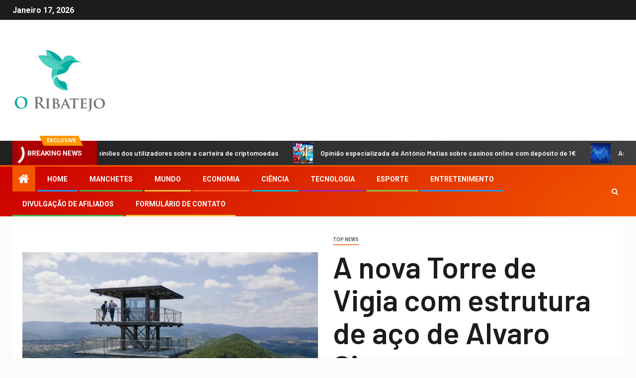

--- FILE ---
content_type: text/html; charset=UTF-8
request_url: https://www.oribatejo.pt/a-nova-torre-de-vigia-com-estrutura-de-aco-de-alvaro-sisa-para-o-ecoturismo-em-portugal/
body_size: 24247
content:
    <!doctype html>
<html lang="pt-PT">
    <head>
        <meta charset="UTF-8">
        <meta name="viewport" content="width=device-width, initial-scale=1">
        <link rel="profile" href="https://gmpg.org/xfn/11">

        <meta name='robots' content='index, follow, max-image-preview:large, max-snippet:-1, max-video-preview:-1' />

	<!-- This site is optimized with the Yoast SEO plugin v26.5 - https://yoast.com/wordpress/plugins/seo/ -->
	<title>A nova Torre de Vigia com estrutura de aço de Alvaro Sisa para o ecoturismo em Portugal</title><link rel="preload" as="style" href="https://fonts.googleapis.com/css?family=Roboto%3A100%2C300%2C400%2C500%2C700%7CBarlow%3Aital%2Cwght%400%2C400%3B0%2C500%3B0%2C600%3B0%2C700%3B0%2C800%3B0%2C900%3B1%2C300%3B1%2C400%3B1%2C500%3B1%2C600%3B1%2C700%3B1%2C800%7CBarlow%20Semi%20Condensed%3Aital%2Cwght%400%2C300%3B0%2C400%3B0%2C500%3B0%2C600%3B0%2C700%3B1%2C300%3B1%2C400%3B1%2C500%3B1%2C600%3B1%2C700&#038;subset=latin%2Clatin-ext&#038;display=swap" /><link rel="stylesheet" href="https://fonts.googleapis.com/css?family=Roboto%3A100%2C300%2C400%2C500%2C700%7CBarlow%3Aital%2Cwght%400%2C400%3B0%2C500%3B0%2C600%3B0%2C700%3B0%2C800%3B0%2C900%3B1%2C300%3B1%2C400%3B1%2C500%3B1%2C600%3B1%2C700%3B1%2C800%7CBarlow%20Semi%20Condensed%3Aital%2Cwght%400%2C300%3B0%2C400%3B0%2C500%3B0%2C600%3B0%2C700%3B1%2C300%3B1%2C400%3B1%2C500%3B1%2C600%3B1%2C700&#038;subset=latin%2Clatin-ext&#038;display=swap" media="print" onload="this.media='all'" /><noscript><link rel="stylesheet" href="https://fonts.googleapis.com/css?family=Roboto%3A100%2C300%2C400%2C500%2C700%7CBarlow%3Aital%2Cwght%400%2C400%3B0%2C500%3B0%2C600%3B0%2C700%3B0%2C800%3B0%2C900%3B1%2C300%3B1%2C400%3B1%2C500%3B1%2C600%3B1%2C700%3B1%2C800%7CBarlow%20Semi%20Condensed%3Aital%2Cwght%400%2C300%3B0%2C400%3B0%2C500%3B0%2C600%3B0%2C700%3B1%2C300%3B1%2C400%3B1%2C500%3B1%2C600%3B1%2C700&#038;subset=latin%2Clatin-ext&#038;display=swap" /></noscript>
	<meta name="description" content="A nova Torre de Vigia com estrutura de aço de Alvaro Sisa para o ecoturismo em Portugal© Daniel SousaCompartilhadoCompartilhadoo" />
	<link rel="canonical" href="https://www.oribatejo.pt/a-nova-torre-de-vigia-com-estrutura-de-aco-de-alvaro-sisa-para-o-ecoturismo-em-portugal/" />
	<meta property="og:locale" content="pt_PT" />
	<meta property="og:type" content="article" />
	<meta property="og:title" content="A nova Torre de Vigia com estrutura de aço de Alvaro Sisa para o ecoturismo em Portugal" />
	<meta property="og:description" content="A nova Torre de Vigia com estrutura de aço de Alvaro Sisa para o ecoturismo em Portugal© Daniel SousaCompartilhadoCompartilhadoo" />
	<meta property="og:url" content="https://www.oribatejo.pt/a-nova-torre-de-vigia-com-estrutura-de-aco-de-alvaro-sisa-para-o-ecoturismo-em-portugal/" />
	<meta property="og:site_name" content="O Ribatejo | jornal regional online" />
	<meta property="article:published_time" content="2021-07-27T23:24:24+00:00" />
	<meta property="og:image" content="https://images.adsttc.com/media/images/60db/85e2/447a/9201/6532/e0e8/large_jpg/torre-de-vigia-da-serra-das-talhadas-siza-vieira-6.jpg?1624999421" />
	<meta name="author" content="Harlan Headleye" />
	<meta name="twitter:card" content="summary_large_image" />
	<meta name="twitter:image" content="https://images.adsttc.com/media/images/60db/85e2/447a/9201/6532/e0e8/large_jpg/torre-de-vigia-da-serra-das-talhadas-siza-vieira-6.jpg?1624999421" />
	<meta name="twitter:label1" content="Written by" />
	<meta name="twitter:data1" content="Harlan Headleye" />
	<meta name="twitter:label2" content="Est. reading time" />
	<meta name="twitter:data2" content="2 minutos" />
	<script type="application/ld+json" class="yoast-schema-graph">{"@context":"https://schema.org","@graph":[{"@type":"Article","@id":"https://www.oribatejo.pt/a-nova-torre-de-vigia-com-estrutura-de-aco-de-alvaro-sisa-para-o-ecoturismo-em-portugal/#article","isPartOf":{"@id":"https://www.oribatejo.pt/a-nova-torre-de-vigia-com-estrutura-de-aco-de-alvaro-sisa-para-o-ecoturismo-em-portugal/"},"author":{"name":"Harlan Headleye","@id":"https://www.oribatejo.pt/#/schema/person/4f1106cb4b03f7c63cfae3876a699b62"},"headline":"A nova Torre de Vigia com estrutura de aço de Alvaro Sisa para o ecoturismo em Portugal","datePublished":"2021-07-27T23:24:24+00:00","mainEntityOfPage":{"@id":"https://www.oribatejo.pt/a-nova-torre-de-vigia-com-estrutura-de-aco-de-alvaro-sisa-para-o-ecoturismo-em-portugal/"},"wordCount":416,"commentCount":0,"publisher":{"@id":"https://www.oribatejo.pt/#organization"},"image":["https://images.adsttc.com/media/images/60db/85e2/447a/9201/6532/e0e8/large_jpg/torre-de-vigia-da-serra-das-talhadas-siza-vieira-6.jpg?1624999421"],"thumbnailUrl":"https://images.adsttc.com/media/images/60db/85e2/447a/9201/6532/e0e8/large_jpg/torre-de-vigia-da-serra-das-talhadas-siza-vieira-6.jpg?1624999421","articleSection":["Top News"],"inLanguage":"pt-PT","potentialAction":[{"@type":"CommentAction","name":"Comment","target":["https://www.oribatejo.pt/a-nova-torre-de-vigia-com-estrutura-de-aco-de-alvaro-sisa-para-o-ecoturismo-em-portugal/#respond"]}]},{"@type":"WebPage","@id":"https://www.oribatejo.pt/a-nova-torre-de-vigia-com-estrutura-de-aco-de-alvaro-sisa-para-o-ecoturismo-em-portugal/","url":"https://www.oribatejo.pt/a-nova-torre-de-vigia-com-estrutura-de-aco-de-alvaro-sisa-para-o-ecoturismo-em-portugal/","name":"A nova Torre de Vigia com estrutura de aço de Alvaro Sisa para o ecoturismo em Portugal","isPartOf":{"@id":"https://www.oribatejo.pt/#website"},"primaryImageOfPage":"https://images.adsttc.com/media/images/60db/85e2/447a/9201/6532/e0e8/large_jpg/torre-de-vigia-da-serra-das-talhadas-siza-vieira-6.jpg?1624999421","image":["https://images.adsttc.com/media/images/60db/85e2/447a/9201/6532/e0e8/large_jpg/torre-de-vigia-da-serra-das-talhadas-siza-vieira-6.jpg?1624999421"],"thumbnailUrl":"https://images.adsttc.com/media/images/60db/85e2/447a/9201/6532/e0e8/large_jpg/torre-de-vigia-da-serra-das-talhadas-siza-vieira-6.jpg?1624999421","datePublished":"2021-07-27T23:24:24+00:00","description":"A nova Torre de Vigia com estrutura de aço de Alvaro Sisa para o ecoturismo em Portugal© Daniel SousaCompartilhadoCompartilhadoo","inLanguage":"pt-PT","potentialAction":[{"@type":"ReadAction","target":["https://www.oribatejo.pt/a-nova-torre-de-vigia-com-estrutura-de-aco-de-alvaro-sisa-para-o-ecoturismo-em-portugal/"]}]},{"@type":"ImageObject","inLanguage":"pt-PT","@id":"https://www.oribatejo.pt/a-nova-torre-de-vigia-com-estrutura-de-aco-de-alvaro-sisa-para-o-ecoturismo-em-portugal/#primaryimage","url":"https://images.adsttc.com/media/images/60db/85e2/447a/9201/6532/e0e8/large_jpg/torre-de-vigia-da-serra-das-talhadas-siza-vieira-6.jpg?1624999421","contentUrl":"https://images.adsttc.com/media/images/60db/85e2/447a/9201/6532/e0e8/large_jpg/torre-de-vigia-da-serra-das-talhadas-siza-vieira-6.jpg?1624999421"},{"@type":"WebSite","@id":"https://www.oribatejo.pt/#website","url":"https://www.oribatejo.pt/","name":"O Ribatejo | jornal regional online","description":"Informações sobre Portugal. Selecione os assuntos que deseja saber mais sobre a Folha d Ouro Verde","publisher":{"@id":"https://www.oribatejo.pt/#organization"},"potentialAction":[{"@type":"SearchAction","target":{"@type":"EntryPoint","urlTemplate":"https://www.oribatejo.pt/?s={search_term_string}"},"query-input":{"@type":"PropertyValueSpecification","valueRequired":true,"valueName":"search_term_string"}}],"inLanguage":"pt-PT"},{"@type":"Organization","@id":"https://www.oribatejo.pt/#organization","name":"O Ribatejo","url":"https://www.oribatejo.pt/","logo":{"@type":"ImageObject","inLanguage":"pt-PT","@id":"https://www.oribatejo.pt/#/schema/logo/image/","url":"https://www.oribatejo.pt/wp-content/uploads/2021/07/O-Ribatejo-Logo.png","contentUrl":"https://www.oribatejo.pt/wp-content/uploads/2021/07/O-Ribatejo-Logo.png","width":296,"height":171,"caption":"O Ribatejo"},"image":{"@id":"https://www.oribatejo.pt/#/schema/logo/image/"}},{"@type":"Person","@id":"https://www.oribatejo.pt/#/schema/person/4f1106cb4b03f7c63cfae3876a699b62","name":"Harlan Headleye","image":{"@type":"ImageObject","inLanguage":"pt-PT","@id":"https://www.oribatejo.pt/#/schema/person/image/","url":"https://secure.gravatar.com/avatar/1c743b37ff66f0da93bb29dea64f526b309e2614e0f31c84e08d4b6869bd02ee?s=96&d=mm&r=g","contentUrl":"https://secure.gravatar.com/avatar/1c743b37ff66f0da93bb29dea64f526b309e2614e0f31c84e08d4b6869bd02ee?s=96&d=mm&r=g","caption":"Harlan Headleye"},"description":"\"Entusiasta radical de tv. Aficionado por comida sem remorso. Típico especialista em cerveja. Amigável especialista em internet.\""}]}</script>
	<!-- / Yoast SEO plugin. -->


<link rel='dns-prefetch' href='//fonts.googleapis.com' />
<link href='https://fonts.gstatic.com' crossorigin rel='preconnect' />
<link rel="alternate" type="application/rss+xml" title="O Ribatejo | jornal regional online &raquo; Feed" href="https://www.oribatejo.pt/feed/" />
<link rel="alternate" type="application/rss+xml" title="O Ribatejo | jornal regional online &raquo; Feed de comentários" href="https://www.oribatejo.pt/comments/feed/" />
<link rel="alternate" type="application/rss+xml" title="Feed de comentários de O Ribatejo | jornal regional online &raquo; A nova Torre de Vigia com estrutura de aço de Alvaro Sisa para o ecoturismo em Portugal" href="https://www.oribatejo.pt/a-nova-torre-de-vigia-com-estrutura-de-aco-de-alvaro-sisa-para-o-ecoturismo-em-portugal/feed/" />
<link rel="alternate" title="oEmbed (JSON)" type="application/json+oembed" href="https://www.oribatejo.pt/wp-json/oembed/1.0/embed?url=https%3A%2F%2Fwww.oribatejo.pt%2Fa-nova-torre-de-vigia-com-estrutura-de-aco-de-alvaro-sisa-para-o-ecoturismo-em-portugal%2F" />
<link rel="alternate" title="oEmbed (XML)" type="text/xml+oembed" href="https://www.oribatejo.pt/wp-json/oembed/1.0/embed?url=https%3A%2F%2Fwww.oribatejo.pt%2Fa-nova-torre-de-vigia-com-estrutura-de-aco-de-alvaro-sisa-para-o-ecoturismo-em-portugal%2F&#038;format=xml" />
<style id='wp-img-auto-sizes-contain-inline-css' type='text/css'>
img:is([sizes=auto i],[sizes^="auto," i]){contain-intrinsic-size:3000px 1500px}
/*# sourceURL=wp-img-auto-sizes-contain-inline-css */
</style>

<style id='wp-emoji-styles-inline-css' type='text/css'>

	img.wp-smiley, img.emoji {
		display: inline !important;
		border: none !important;
		box-shadow: none !important;
		height: 1em !important;
		width: 1em !important;
		margin: 0 0.07em !important;
		vertical-align: -0.1em !important;
		background: none !important;
		padding: 0 !important;
	}
/*# sourceURL=wp-emoji-styles-inline-css */
</style>
<link rel='stylesheet' id='wp-block-library-css' href='https://www.oribatejo.pt/wp-includes/css/dist/block-library/style.min.css?ver=6.9' type='text/css' media='all' />
<style id='global-styles-inline-css' type='text/css'>
:root{--wp--preset--aspect-ratio--square: 1;--wp--preset--aspect-ratio--4-3: 4/3;--wp--preset--aspect-ratio--3-4: 3/4;--wp--preset--aspect-ratio--3-2: 3/2;--wp--preset--aspect-ratio--2-3: 2/3;--wp--preset--aspect-ratio--16-9: 16/9;--wp--preset--aspect-ratio--9-16: 9/16;--wp--preset--color--black: #000000;--wp--preset--color--cyan-bluish-gray: #abb8c3;--wp--preset--color--white: #ffffff;--wp--preset--color--pale-pink: #f78da7;--wp--preset--color--vivid-red: #cf2e2e;--wp--preset--color--luminous-vivid-orange: #ff6900;--wp--preset--color--luminous-vivid-amber: #fcb900;--wp--preset--color--light-green-cyan: #7bdcb5;--wp--preset--color--vivid-green-cyan: #00d084;--wp--preset--color--pale-cyan-blue: #8ed1fc;--wp--preset--color--vivid-cyan-blue: #0693e3;--wp--preset--color--vivid-purple: #9b51e0;--wp--preset--gradient--vivid-cyan-blue-to-vivid-purple: linear-gradient(135deg,rgb(6,147,227) 0%,rgb(155,81,224) 100%);--wp--preset--gradient--light-green-cyan-to-vivid-green-cyan: linear-gradient(135deg,rgb(122,220,180) 0%,rgb(0,208,130) 100%);--wp--preset--gradient--luminous-vivid-amber-to-luminous-vivid-orange: linear-gradient(135deg,rgb(252,185,0) 0%,rgb(255,105,0) 100%);--wp--preset--gradient--luminous-vivid-orange-to-vivid-red: linear-gradient(135deg,rgb(255,105,0) 0%,rgb(207,46,46) 100%);--wp--preset--gradient--very-light-gray-to-cyan-bluish-gray: linear-gradient(135deg,rgb(238,238,238) 0%,rgb(169,184,195) 100%);--wp--preset--gradient--cool-to-warm-spectrum: linear-gradient(135deg,rgb(74,234,220) 0%,rgb(151,120,209) 20%,rgb(207,42,186) 40%,rgb(238,44,130) 60%,rgb(251,105,98) 80%,rgb(254,248,76) 100%);--wp--preset--gradient--blush-light-purple: linear-gradient(135deg,rgb(255,206,236) 0%,rgb(152,150,240) 100%);--wp--preset--gradient--blush-bordeaux: linear-gradient(135deg,rgb(254,205,165) 0%,rgb(254,45,45) 50%,rgb(107,0,62) 100%);--wp--preset--gradient--luminous-dusk: linear-gradient(135deg,rgb(255,203,112) 0%,rgb(199,81,192) 50%,rgb(65,88,208) 100%);--wp--preset--gradient--pale-ocean: linear-gradient(135deg,rgb(255,245,203) 0%,rgb(182,227,212) 50%,rgb(51,167,181) 100%);--wp--preset--gradient--electric-grass: linear-gradient(135deg,rgb(202,248,128) 0%,rgb(113,206,126) 100%);--wp--preset--gradient--midnight: linear-gradient(135deg,rgb(2,3,129) 0%,rgb(40,116,252) 100%);--wp--preset--font-size--small: 13px;--wp--preset--font-size--medium: 20px;--wp--preset--font-size--large: 36px;--wp--preset--font-size--x-large: 42px;--wp--preset--spacing--20: 0.44rem;--wp--preset--spacing--30: 0.67rem;--wp--preset--spacing--40: 1rem;--wp--preset--spacing--50: 1.5rem;--wp--preset--spacing--60: 2.25rem;--wp--preset--spacing--70: 3.38rem;--wp--preset--spacing--80: 5.06rem;--wp--preset--shadow--natural: 6px 6px 9px rgba(0, 0, 0, 0.2);--wp--preset--shadow--deep: 12px 12px 50px rgba(0, 0, 0, 0.4);--wp--preset--shadow--sharp: 6px 6px 0px rgba(0, 0, 0, 0.2);--wp--preset--shadow--outlined: 6px 6px 0px -3px rgb(255, 255, 255), 6px 6px rgb(0, 0, 0);--wp--preset--shadow--crisp: 6px 6px 0px rgb(0, 0, 0);}:where(.is-layout-flex){gap: 0.5em;}:where(.is-layout-grid){gap: 0.5em;}body .is-layout-flex{display: flex;}.is-layout-flex{flex-wrap: wrap;align-items: center;}.is-layout-flex > :is(*, div){margin: 0;}body .is-layout-grid{display: grid;}.is-layout-grid > :is(*, div){margin: 0;}:where(.wp-block-columns.is-layout-flex){gap: 2em;}:where(.wp-block-columns.is-layout-grid){gap: 2em;}:where(.wp-block-post-template.is-layout-flex){gap: 1.25em;}:where(.wp-block-post-template.is-layout-grid){gap: 1.25em;}.has-black-color{color: var(--wp--preset--color--black) !important;}.has-cyan-bluish-gray-color{color: var(--wp--preset--color--cyan-bluish-gray) !important;}.has-white-color{color: var(--wp--preset--color--white) !important;}.has-pale-pink-color{color: var(--wp--preset--color--pale-pink) !important;}.has-vivid-red-color{color: var(--wp--preset--color--vivid-red) !important;}.has-luminous-vivid-orange-color{color: var(--wp--preset--color--luminous-vivid-orange) !important;}.has-luminous-vivid-amber-color{color: var(--wp--preset--color--luminous-vivid-amber) !important;}.has-light-green-cyan-color{color: var(--wp--preset--color--light-green-cyan) !important;}.has-vivid-green-cyan-color{color: var(--wp--preset--color--vivid-green-cyan) !important;}.has-pale-cyan-blue-color{color: var(--wp--preset--color--pale-cyan-blue) !important;}.has-vivid-cyan-blue-color{color: var(--wp--preset--color--vivid-cyan-blue) !important;}.has-vivid-purple-color{color: var(--wp--preset--color--vivid-purple) !important;}.has-black-background-color{background-color: var(--wp--preset--color--black) !important;}.has-cyan-bluish-gray-background-color{background-color: var(--wp--preset--color--cyan-bluish-gray) !important;}.has-white-background-color{background-color: var(--wp--preset--color--white) !important;}.has-pale-pink-background-color{background-color: var(--wp--preset--color--pale-pink) !important;}.has-vivid-red-background-color{background-color: var(--wp--preset--color--vivid-red) !important;}.has-luminous-vivid-orange-background-color{background-color: var(--wp--preset--color--luminous-vivid-orange) !important;}.has-luminous-vivid-amber-background-color{background-color: var(--wp--preset--color--luminous-vivid-amber) !important;}.has-light-green-cyan-background-color{background-color: var(--wp--preset--color--light-green-cyan) !important;}.has-vivid-green-cyan-background-color{background-color: var(--wp--preset--color--vivid-green-cyan) !important;}.has-pale-cyan-blue-background-color{background-color: var(--wp--preset--color--pale-cyan-blue) !important;}.has-vivid-cyan-blue-background-color{background-color: var(--wp--preset--color--vivid-cyan-blue) !important;}.has-vivid-purple-background-color{background-color: var(--wp--preset--color--vivid-purple) !important;}.has-black-border-color{border-color: var(--wp--preset--color--black) !important;}.has-cyan-bluish-gray-border-color{border-color: var(--wp--preset--color--cyan-bluish-gray) !important;}.has-white-border-color{border-color: var(--wp--preset--color--white) !important;}.has-pale-pink-border-color{border-color: var(--wp--preset--color--pale-pink) !important;}.has-vivid-red-border-color{border-color: var(--wp--preset--color--vivid-red) !important;}.has-luminous-vivid-orange-border-color{border-color: var(--wp--preset--color--luminous-vivid-orange) !important;}.has-luminous-vivid-amber-border-color{border-color: var(--wp--preset--color--luminous-vivid-amber) !important;}.has-light-green-cyan-border-color{border-color: var(--wp--preset--color--light-green-cyan) !important;}.has-vivid-green-cyan-border-color{border-color: var(--wp--preset--color--vivid-green-cyan) !important;}.has-pale-cyan-blue-border-color{border-color: var(--wp--preset--color--pale-cyan-blue) !important;}.has-vivid-cyan-blue-border-color{border-color: var(--wp--preset--color--vivid-cyan-blue) !important;}.has-vivid-purple-border-color{border-color: var(--wp--preset--color--vivid-purple) !important;}.has-vivid-cyan-blue-to-vivid-purple-gradient-background{background: var(--wp--preset--gradient--vivid-cyan-blue-to-vivid-purple) !important;}.has-light-green-cyan-to-vivid-green-cyan-gradient-background{background: var(--wp--preset--gradient--light-green-cyan-to-vivid-green-cyan) !important;}.has-luminous-vivid-amber-to-luminous-vivid-orange-gradient-background{background: var(--wp--preset--gradient--luminous-vivid-amber-to-luminous-vivid-orange) !important;}.has-luminous-vivid-orange-to-vivid-red-gradient-background{background: var(--wp--preset--gradient--luminous-vivid-orange-to-vivid-red) !important;}.has-very-light-gray-to-cyan-bluish-gray-gradient-background{background: var(--wp--preset--gradient--very-light-gray-to-cyan-bluish-gray) !important;}.has-cool-to-warm-spectrum-gradient-background{background: var(--wp--preset--gradient--cool-to-warm-spectrum) !important;}.has-blush-light-purple-gradient-background{background: var(--wp--preset--gradient--blush-light-purple) !important;}.has-blush-bordeaux-gradient-background{background: var(--wp--preset--gradient--blush-bordeaux) !important;}.has-luminous-dusk-gradient-background{background: var(--wp--preset--gradient--luminous-dusk) !important;}.has-pale-ocean-gradient-background{background: var(--wp--preset--gradient--pale-ocean) !important;}.has-electric-grass-gradient-background{background: var(--wp--preset--gradient--electric-grass) !important;}.has-midnight-gradient-background{background: var(--wp--preset--gradient--midnight) !important;}.has-small-font-size{font-size: var(--wp--preset--font-size--small) !important;}.has-medium-font-size{font-size: var(--wp--preset--font-size--medium) !important;}.has-large-font-size{font-size: var(--wp--preset--font-size--large) !important;}.has-x-large-font-size{font-size: var(--wp--preset--font-size--x-large) !important;}
/*# sourceURL=global-styles-inline-css */
</style>

<style id='classic-theme-styles-inline-css' type='text/css'>
/*! This file is auto-generated */
.wp-block-button__link{color:#fff;background-color:#32373c;border-radius:9999px;box-shadow:none;text-decoration:none;padding:calc(.667em + 2px) calc(1.333em + 2px);font-size:1.125em}.wp-block-file__button{background:#32373c;color:#fff;text-decoration:none}
/*# sourceURL=/wp-includes/css/classic-themes.min.css */
</style>
<link rel='stylesheet' id='dashicons-css' href='https://www.oribatejo.pt/wp-includes/css/dashicons.min.css?ver=6.9' type='text/css' media='all' />
<link rel='stylesheet' id='admin-bar-css' href='https://www.oribatejo.pt/wp-includes/css/admin-bar.min.css?ver=6.9' type='text/css' media='all' />
<style id='admin-bar-inline-css' type='text/css'>

    /* Hide CanvasJS credits for P404 charts specifically */
    #p404RedirectChart .canvasjs-chart-credit {
        display: none !important;
    }
    
    #p404RedirectChart canvas {
        border-radius: 6px;
    }

    .p404-redirect-adminbar-weekly-title {
        font-weight: bold;
        font-size: 14px;
        color: #fff;
        margin-bottom: 6px;
    }

    #wpadminbar #wp-admin-bar-p404_free_top_button .ab-icon:before {
        content: "\f103";
        color: #dc3545;
        top: 3px;
    }
    
    #wp-admin-bar-p404_free_top_button .ab-item {
        min-width: 80px !important;
        padding: 0px !important;
    }
    
    /* Ensure proper positioning and z-index for P404 dropdown */
    .p404-redirect-adminbar-dropdown-wrap { 
        min-width: 0; 
        padding: 0;
        position: static !important;
    }
    
    #wpadminbar #wp-admin-bar-p404_free_top_button_dropdown {
        position: static !important;
    }
    
    #wpadminbar #wp-admin-bar-p404_free_top_button_dropdown .ab-item {
        padding: 0 !important;
        margin: 0 !important;
    }
    
    .p404-redirect-dropdown-container {
        min-width: 340px;
        padding: 18px 18px 12px 18px;
        background: #23282d !important;
        color: #fff;
        border-radius: 12px;
        box-shadow: 0 8px 32px rgba(0,0,0,0.25);
        margin-top: 10px;
        position: relative !important;
        z-index: 999999 !important;
        display: block !important;
        border: 1px solid #444;
    }
    
    /* Ensure P404 dropdown appears on hover */
    #wpadminbar #wp-admin-bar-p404_free_top_button .p404-redirect-dropdown-container { 
        display: none !important;
    }
    
    #wpadminbar #wp-admin-bar-p404_free_top_button:hover .p404-redirect-dropdown-container { 
        display: block !important;
    }
    
    #wpadminbar #wp-admin-bar-p404_free_top_button:hover #wp-admin-bar-p404_free_top_button_dropdown .p404-redirect-dropdown-container {
        display: block !important;
    }
    
    .p404-redirect-card {
        background: #2c3338;
        border-radius: 8px;
        padding: 18px 18px 12px 18px;
        box-shadow: 0 2px 8px rgba(0,0,0,0.07);
        display: flex;
        flex-direction: column;
        align-items: flex-start;
        border: 1px solid #444;
    }
    
    .p404-redirect-btn {
        display: inline-block;
        background: #dc3545;
        color: #fff !important;
        font-weight: bold;
        padding: 5px 22px;
        border-radius: 8px;
        text-decoration: none;
        font-size: 17px;
        transition: background 0.2s, box-shadow 0.2s;
        margin-top: 8px;
        box-shadow: 0 2px 8px rgba(220,53,69,0.15);
        text-align: center;
        line-height: 1.6;
    }
    
    .p404-redirect-btn:hover {
        background: #c82333;
        color: #fff !important;
        box-shadow: 0 4px 16px rgba(220,53,69,0.25);
    }
    
    /* Prevent conflicts with other admin bar dropdowns */
    #wpadminbar .ab-top-menu > li:hover > .ab-item,
    #wpadminbar .ab-top-menu > li.hover > .ab-item {
        z-index: auto;
    }
    
    #wpadminbar #wp-admin-bar-p404_free_top_button:hover > .ab-item {
        z-index: 999998 !important;
    }
    
/*# sourceURL=admin-bar-inline-css */
</style>
<link rel='stylesheet' id='font-awesome-css' href='https://www.oribatejo.pt/wp-content/themes/newsever-pro/assets/font-awesome/css/font-awesome.min.css?ver=6.9' type='text/css' media='all' />
<link rel='stylesheet' id='bootstrap-css' href='https://www.oribatejo.pt/wp-content/themes/newsever-pro/assets/bootstrap/css/bootstrap.min.css?ver=6.9' type='text/css' media='all' />
<link rel='stylesheet' id='slick-css-css' href='https://www.oribatejo.pt/wp-content/themes/newsever-pro/assets/slick/css/slick.min.css?ver=6.9' type='text/css' media='all' />
<link rel='stylesheet' id='sidr-css' href='https://www.oribatejo.pt/wp-content/themes/newsever-pro/assets/sidr/css/jquery.sidr.dark.css?ver=6.9' type='text/css' media='all' />
<link rel='stylesheet' id='magnific-popup-css' href='https://www.oribatejo.pt/wp-content/themes/newsever-pro/assets/magnific-popup/magnific-popup.css?ver=6.9' type='text/css' media='all' />

<link rel='stylesheet' id='newsever-style-css' href='https://www.oribatejo.pt/wp-content/themes/newsever-pro/style.css?ver=6.9' type='text/css' media='all' />
<style id='newsever-style-inline-css' type='text/css'>


                body a,
        body a:visited{
        color: #404040        }
    
                body.aft-default-mode .site-footer .aft-widget-background-dim .header-after1 span,
        body.aft-default-mode .site-footer .aft-widget-background-dim .widget-title span,
        body.aft-default-mode .site-footer .aft-widget-background-dim .color-pad .read-title h4 a,
        body.aft-default-mode .site-footer .aft-widget-background-dim .color-pad .entry-meta span a,
        body.aft-default-mode .site-footer .aft-widget-background-dim .color-pad .entry-meta span,
        body.aft-default-mode .site-footer .aft-widget-background-dim .color-pad,
        body.aft-default-mode blockquote:before,
        body.aft-default-mode .newsever-pagination .nav-links .page-numbers,
        body.aft-default-mode.single-post .entry-content-wrap.read-single .post-meta-detail .min-read,
        body.aft-default-mode .main-navigation ul.children li a,
        body.aft-default-mode .main-navigation ul .sub-menu li a,
        body.aft-default-mode .read-details .entry-meta span a,
        body.aft-default-mode .read-details .entry-meta span,
        body.aft-default-mode h4.af-author-display-name,
        body.aft-default-mode #wp-calendar caption,
        body.aft-default-mode.single-post .post-meta-share-wrapper .post-meta-detail .min-read,
        body.aft-default-mode ul.trail-items li a,
        body.aft-default-mode {
        color: #4a4a4a;
        }


    
                body.aft-dark-mode input[type="submit"],
        body .aft-home-icon a,
        body .entry-header-details .af-post-format i:after,
        body.aft-default-mode .newsever-pagination .nav-links .page-numbers.current,
        body #scroll-up,
        body  input[type="reset"],
        body  input[type="submit"],
        body  input[type="button"],
        body .inner-suscribe input[type=submit],
        body  .widget-title .header-after::before,
        body.aft-default-mode .inner-suscribe input[type=submit],
        body  .af-trending-news-part .trending-post-items,
        body  .trending-posts-vertical .trending-post-items,
        body .newsever_tabbed_posts_widget .nav-tabs > li.active > a:hover,
        body .newsever_tabbed_posts_widget .nav-tabs > li.active > a,
        body  .aft-main-banner-section .aft-trending-latest-popular .nav-tabs>li.active,
        body .header-style1 .header-right-part > div.custom-menu-link > a,
        body .aft-popular-taxonomies-lists ul li a span.tag-count,
        body .aft-widget-background-secondary-background.widget:not(.solid-border):not(.dashed-border) .widget-block,
        body .aft-home-icon {
        background-color: #f25600;
        }

        body.aft-default-mode .author-links a,
        body.aft-default-mode .entry-content > ul a,
        body.aft-default-mode .entry-content > ol a,
        body.aft-default-mode .entry-content > p a,
        body.aft-default-mode .entry-content > [class*="wp-block-"] a:not(.has-text-color),
        body.aft-default-mode  .sticky .read-title h4 a:before {
        color: #f25600;
        }

        body .spinnerhalf::after{
        border-top-color:  #f25600;
        border-left-color: #f25600;
        }

        body .post-excerpt {
        border-left-color: #f25600;
        }

        body .widget-title .header-after::before,
        body .newsever_tabbed_posts_widget .nav-tabs > li.active > a:hover,
        body .newsever_tabbed_posts_widget .nav-tabs > li.active > a,
        body.aft-dark-mode .read-img .min-read-post-comment:after,
        body.aft-default-mode .read-img .min-read-post-comment:after{
        border-top-color: #f25600;
        }

        body .af-fancy-spinner .af-ring:nth-child(1){
        border-right-color: #f25600;
        }


        body .aft-widget-background-secondary-background.widget.dashed-border .widget-block,
        body .aft-widget-background-secondary-background.widget.solid-border .widget-block,
        .af-banner-slider-thumbnail.vertical .slick-current .read-single,
        body.aft-default-mode .newsever-pagination .nav-links .page-numbers,
        body .af-sp-wave:after,
        body .bottom-bar{
        border-color: #f25600;
        }
        body.rtl .af-banner-slider-thumbnail.vertical .slick-current .read-single {
        border-color: #f25600 !important;
        }


    
                body .banner-carousel-slider .read-single .read-details .entry-meta span a,
        body .banner-carousel-slider .read-single .read-details .entry-meta span,
        body .banner-carousel-slider .read-single .read-details .read-title h4 a,
        body .banner-carousel-slider .read-single .read-details,
        body.single-post:not(.aft-single-full-header) .entry-header span.min-read-post-format .af-post-format i,
        body.aft-default-mode .newsever-pagination .nav-links .page-numbers.current,
        body.aft-light-mode .aft-widget-background-secondary-background.newsever_tabbed_posts_widget:not(.solid-border):not(.dashed-border) .nav-tabs > li.active > a:hover,
        body.aft-light-mode .aft-widget-background-secondary-background.newsever_tabbed_posts_widget:not(.solid-border):not(.dashed-border) .nav-tabs > li > a,
        body.aft-default-mode .aft-widget-background-secondary-background.widget:not(.solid-border):not(.dashed-border) h4.af-author-display-name,
        body.aft-light-mode .aft-widget-background-secondary-background.widget:not(.solid-border):not(.dashed-border) h4.af-author-display-name,
        body .aft-widget-background-secondary-background:not(.solid-border):not(.dashed-border) .trending-posts-vertical .trending-no,
        body .aft-widget-background-secondary-background.widget:not(.solid-border):not(.dashed-border),
        body .aft-widget-background-secondary-background.widget:not(.solid-border):not(.dashed-border) .entry-meta span,
        body .aft-widget-background-secondary-background.widget:not(.solid-border):not(.dashed-border) .entry-meta span a,
        body .aft-widget-background-secondary-background:not(.solid-border):not(.dashed-border) .read-title h4 a,
        body .aft-widget-background-secondary-background.widget:not(.solid-border):not(.dashed-border) .widget-block,
        body .aft-popular-taxonomies-lists ul li a span.tag-count,
        body .header-style1 .header-right-part > div.custom-menu-link > a,
        body .trending-posts-vertical .trending-post-items,
        body .af-trending-news-part .trending-post-items,
        body .trending-posts-vertical .trending-no,
        body .widget-title .header-after::before,
        body .newsever_tabbed_posts_widget .nav-tabs > li.active > a:hover,
        body .newsever_tabbed_posts_widget .nav-tabs > li.active > a,
        body.aft-default-mode .newsever-pagination .nav-links .page-numbers.current,
        body #scroll-up,
        body input[type="reset"],
        body input[type="submit"],
        body input[type="button"],
        body .inner-suscribe input[type=submit],
        body.aft-default-mode .aft-main-banner-section .aft-trending-latest-popular .nav-tabs>li.active,
        body .aft-home-icon a,
        body .aft-home-icon a:visited
        {
        color: #ffffff;
        }

        body.aft-light-mode .aft-widget-background-secondary-background.widget:not(.solid-border):not(.dashed-border) .widget-block a.newsever-categories,
        body.aft-dark-mode .aft-widget-background-secondary-background.widget:not(.solid-border):not(.dashed-border) .widget-block a.newsever-categories,
        body.aft-default-mode .aft-widget-background-secondary-background.widget:not(.solid-border):not(.dashed-border) .widget-block a.newsever-categories {
        border-color: #ffffff;
        }

        body.aft-light-mode .site-footer .aft-widget-background-secondary-background:not(.solid-border):not(.dashed-border) .read-details:not(.af-category-inside-img) a.newsever-categories ,
        body.aft-dark-mode .site-footer .aft-widget-background-secondary-background:not(.solid-border):not(.dashed-border) .read-details:not(.af-category-inside-img) a.newsever-categories ,
        body.aft-default-mode .site-footer .aft-widget-background-secondary-background:not(.solid-border):not(.dashed-border) .read-details:not(.af-category-inside-img) a.newsever-categories ,
        body.aft-light-mode .aft-widget-background-secondary-background:not(.solid-border):not(.dashed-border) .read-details:not(.af-category-inside-img) a.newsever-categories ,
        body.aft-dark-mode .aft-widget-background-secondary-background:not(.solid-border):not(.dashed-border) .read-details:not(.af-category-inside-img) a.newsever-categories ,
        body.aft-default-mode .aft-widget-background-secondary-background:not(.solid-border):not(.dashed-border) .read-details:not(.af-category-inside-img) a.newsever-categories {
        color: #ffffff ;
        }

    
        
        body.aft-default-mode .color-pad .read-title h4 a,
        <!-- body.aft-light-mode .color-pad .read-title h4 a, -->
        body.aft-default-mode #sidr .widget > ul > li a,
        body.aft-default-mode .sidebar-area .widget > ul > li a
        {
        color: #1c1c1c;
        }
    

                body.aft-default-mode .af-container-block-wrapper{
        background-color: #ffffff;
        }
    
        
        body.aft-default-mode .banner-exclusive-posts-wrapper,
        body.aft-default-mode .aft-main-banner-section,
        body.aft-default-mode #tertiary

        {

        background: #202020;
        background-image: -moz-linear-gradient(45deg, #202020, #404040);
        background-image: -o-linear-gradient(45deg, #202020, #404040);
        background-image: -webkit-linear-gradient(45deg, #202020, #404040);
        background-image: linear-gradient(45deg, #202020, #404040);

        }
    
        

        body.aft-default-mode .main-banner-widget-wrapper .read-details .entry-meta span a,
        body.aft-default-mode .main-banner-widget-wrapper .read-details .entry-meta span,

        body.aft-default-mode .main-banner-widget-wrapper .entry-meta a,
        body.aft-default-mode .main-banner-widget-wrapper .entry-meta a:visited,
        body.aft-default-mode .main-banner-widget-wrapper .read-title h4 a,
        body.aft-default-mode .main-banner-widget-wrapper .color-pad .read-title h4 a,
        body.aft-default-mode .main-banner-widget-wrapper .read-details .entry-meta span,


        body.aft-default-mode .exclusive-posts .marquee a,
        body.aft-default-mode .af-trending-news-part .entry-meta span,
        body.aft-default-mode .af-trending-news-part .entry-meta span a,
        body.aft-default-mode .af-trending-news-part .read-title h4 a,
        body.aft-default-mode .banner-carousel-slider .read-single .read-details .read-title h4 a,
        body.aft-default-mode .banner-carousel-slider .read-single .read-details,
        body.aft-default-mode .banner-carousel-slider .read-single .read-details .read-categories:not(.af-category-inside-img) .entry-meta span a,
        body.aft-default-mode .banner-carousel-slider .read-single .read-details .read-categories:not(.af-category-inside-img) .entry-meta span,
        body.aft-default-mode .aft-main-banner-wrapper .read-single.color-pad .cat-links li a,
        body.aft-default-mode .main-banner-widget-wrapper .cat-links li a,
        body.aft-default-mode #tertiary .read-categories:not(.af-category-inside-img) .cat-links li a,

        body.aft-default-mode .banner-carousel-slider.title-under-image .read-single .read-title h4 a,
        body.aft-default-mode .aft-main-banner-section .widget-title,
        body.aft-default-mode .aft-main-banner-section  .header-after1,

        body.aft-default-mode #tertiary .aft-widget-background-secondary-background.solid-border.newsever_tabbed_posts_widget .nav-tabs > li.active > a:hover,
        body.aft-default-mode #tertiary .aft-widget-background-secondary-background.solid-border.newsever_tabbed_posts_widget .nav-tabs > li > a,
        body.aft-default-mode #tertiary .aft-widget-background-secondary-background.solid-border .trending-posts-vertical .trending-no,
        body.aft-default-mode #tertiary .widget-area.color-pad .aft-widget-background-secondary-background.solid-border.widget,
        body.aft-default-mode #tertiary .widget-area.color-pad .aft-widget-background-secondary-background.solid-border.widget .entry-meta span,
        body.aft-default-mode #tertiary .widget-area.color-pad .aft-widget-background-secondary-background.solid-border.widget .entry-meta span a,
        body.aft-default-mode #tertiary .aft-widget-background-secondary-background.solid-border .read-title h4 a,
        body.aft-default-mode #tertiary .aft-widget-background-secondary-background.solid-border h4.af-author-display-name,


        body.aft-default-mode #tertiary .aft-widget-background-secondary-background.dashed-border.newsever_tabbed_posts_widget .nav-tabs > li.active > a:hover,
        body.aft-default-mode #tertiary .aft-widget-background-secondary-background.dashed-border.newsever_tabbed_posts_widget .nav-tabs > li > a,
        body.aft-default-mode #tertiary .aft-widget-background-secondary-background.dashed-border .trending-posts-vertical .trending-no,
        body.aft-default-mode #tertiary .widget-area.color-pad .aft-widget-background-secondary-background.dashed-border.widget,
        body.aft-default-mode #tertiary .widget-area.color-pad .aft-widget-background-secondary-background.dashed-border.widget .entry-meta span,
        body.aft-default-mode #tertiary .widget-area.color-pad .aft-widget-background-secondary-background.dashed-border.widget .entry-meta span a,
        body.aft-default-mode #tertiary .aft-widget-background-secondary-background.dashed-border .read-title h4 a,
        body.aft-default-mode #tertiary .aft-widget-background-secondary-background.dashed-border h4.af-author-display-name,

        body.aft-default-mode #tertiary .aft-widget-background-dark.solid-border.newsever_tabbed_posts_widget .nav-tabs > li.active > a:hover,
        body.aft-default-mode #tertiary .aft-widget-background-dark.solid-border.newsever_tabbed_posts_widget .nav-tabs > li > a,
        body.aft-default-mode #tertiary .aft-widget-background-dark.solid-border .trending-posts-vertical .trending-no,
        body.aft-default-mode #tertiary .widget-area.color-pad .aft-widget-background-dark.solid-border.widget,
        body.aft-default-mode #tertiary .widget-area.color-pad .aft-widget-background-dark.solid-border.widget .entry-meta span,
        body.aft-default-mode #tertiary .widget-area.color-pad .aft-widget-background-dark.solid-border.widget .entry-meta span a,
        body.aft-default-mode #tertiary .aft-widget-background-dark.solid-border .read-title h4 a,
        body.aft-default-mode #tertiary .aft-widget-background-dark.solid-border h4.af-author-display-name,

        body.aft-default-mode .banner-carousel-slider .read-single .read-details .entry-meta span a,
        body.aft-default-mode .banner-carousel-slider .read-single .read-details .entry-meta span,
        body.aft-default-mode .banner-carousel-slider .read-single .read-details .read-title h4 a,
        body.aft-default-mode .banner-carousel-slider .read-single .read-details,


        body.aft-default-mode #tertiary .aft-widget-background-dark.dashed-border.newsever_tabbed_posts_widget .nav-tabs > li.active > a:hover,
        body.aft-default-mode #tertiary .aft-widget-background-dark.dashed-border.newsever_tabbed_posts_widget .nav-tabs > li > a,
        body.aft-default-mode #tertiary .aft-widget-background-dark.dashed-border .trending-posts-vertical .trending-no,
        body.aft-default-mode #tertiary .widget-area.color-pad .aft-widget-background-dark.dashed-border.widget,
        body.aft-default-mode #tertiary .widget-area.color-pad .aft-widget-background-dark.dashed-border.widget .entry-meta span,
        body.aft-default-mode #tertiary .widget-area.color-pad .aft-widget-background-dark.dashed-border.widget .entry-meta span a,
        body.aft-default-mode #tertiary .aft-widget-background-dark.dashed-border .read-title h4 a,
        body.aft-default-mode #tertiary .aft-widget-background-dark.dashed-border h4.af-author-display-name,


        body.aft-default-mode #tertiary .aft-widget-background-dim.newsever_tabbed_posts_widget .nav-tabs > li.active > a:hover,
        body.aft-default-mode #tertiary .aft-widget-background-dim.newsever_tabbed_posts_widget .nav-tabs > li > a,
        body.aft-default-mode #tertiary .aft-widget-background-dim .trending-posts-vertical .trending-no,
        body.aft-default-mode #tertiary .widget-area.color-pad .aft-widget-background-dim.widget,
        body.aft-default-mode #tertiary .widget-area.color-pad .aft-widget-background-dim.widget .entry-meta span,
        body.aft-default-mode #tertiary .widget-area.color-pad .aft-widget-background-dim.widget .entry-meta span a,
        body.aft-default-mode #tertiary .aft-widget-background-dim .read-title h4 a,

        body.aft-default-mode #tertiary .aft-widget-background-default.newsever_tabbed_posts_widget .nav-tabs > li.active > a:hover,
        body.aft-default-mode #tertiary .aft-widget-background-default.newsever_tabbed_posts_widget .nav-tabs > li > a,
        body.aft-default-mode #tertiary .aft-widget-background-default .trending-posts-vertical .trending-no,
        body.aft-default-mode #tertiary .widget-area.color-pad .aft-widget-background-default.widget,
        body.aft-default-mode #tertiary .widget-area.color-pad .aft-widget-background-default.widget .entry-meta span,
        body.aft-default-mode #tertiary .widget-area.color-pad .aft-widget-background-default.widget .entry-meta span a,
        body.aft-default-mode #tertiary .aft-widget-background-dim h4.af-author-display-name,
        body.aft-default-mode #tertiary .aft-widget-background-default h4.af-author-display-name,
        body.aft-default-mode #tertiary .aft-widget-background-default .color-pad .read-title h4 a,
        body.aft-default-mode #tertiary .widget-title,
        body.aft-default-mode #tertiary .header-after1{
        color: #ffffff;
        }

        body.aft-default-mode #tertiary .widget-title span:after,
        body.aft-default-mode #tertiary .header-after1 span:after {
        background-color: #ffffff;
        }

    
                body.aft-default-mode .header-style1:not(.header-layout-centered) .top-header {
        background-color: #1c1c1c;
        }
    
                body.aft-default-mode .header-style1:not(.header-layout-centered) .top-header .date-bar-left{
        color: #ffffff;
        }
        body.aft-default-mode .header-style1:not(.header-layout-centered) .top-header .offcanvas-menu span{
        background-color: #ffffff;
        }
        body.aft-default-mode .header-style1:not(.header-layout-centered) .top-header .offcanvas:hover .offcanvas-menu span.mbtn-bot,
        body.aft-default-mode .header-style1:not(.header-layout-centered) .top-header .offcanvas:hover .offcanvas-menu span.mbtn-top,
        body.aft-default-mode .header-style1:not(.header-layout-centered) .top-header .offcanvas-menu span.mbtn-top ,
        body.aft-default-mode .header-style1:not(.header-layout-centered) .top-header .offcanvas-menu span.mbtn-bot{
        border-color: #ffffff;
        }
    
                body .main-navigation ul li a,
        body a.search-icon:visited,
        body a.search-icon:hover,
        body a.search-icon:focus,
        body a.search-icon:active,
        body a.search-icon{
        color: #ffffff;
        }
        body .ham:before,
        body .ham:after,
        body .ham{
        background-color: #ffffff;
        }


    
                body .bottom-bar {

        background: #cc0000;
        background-image: -moz-linear-gradient(140deg, #cc0000, #f25600);
        background-image: -o-linear-gradient(140deg, #cc0000, #f25600);
        background-image: -webkit-linear-gradient(140deg, #cc0000, #f25600);
        background-image: linear-gradient(140deg, #cc0000, #f25600);

        }
    

                body.aft-dark-mode .main-navigation .menu-description ,
        body.aft-light-mode .main-navigation .menu-description ,
        body.aft-default-mode .main-navigation .menu-description {
        background-color: #202020;
        }
        body.aft-dark-mode .main-navigation .menu-description:after,
        body.aft-light-mode .main-navigation .menu-description:after,
        body.aft-default-mode .main-navigation .menu-description:after{
        border-top-color: #202020;
        }
    
                body.aft-dark-mode .main-navigation .menu-description ,
        body.aft-light-mode .main-navigation .menu-description ,
        body.aft-default-mode .main-navigation .menu-description {
        color: #ffffff;

        }

    

                body.aft-default-mode .page-title,
        body.aft-default-mode h1.entry-title,
        body.aft-default-mode .widget-title, body.aft-default-mode  .header-after1 {
        color: #1c1c1c;
        }

        body.aft-default-mode .widget-title span:after,
        body.aft-default-mode .header-after1 span:after{
        background-color: #1c1c1c;
        }
    

                body.single-post.aft-single-full-header .read-details .post-meta-detail .min-read,
        body.aft-default-mode.single-post.aft-single-full-header .entry-header .read-details, body.aft-default-mode.single-post.aft-single-full-header .entry-header .entry-meta span a, body.aft-default-mode.single-post.aft-single-full-header .entry-header .entry-meta span, body.aft-default-mode.single-post.aft-single-full-header .entry-header .read-details .entry-title,
        body.aft-default-mode.single-post.aft-single-full-header .entry-header .cat-links li a, body.aft-default-mode.single-post.aft-single-full-header .entry-header .entry-meta span a, body.aft-default-mode.single-post.aft-single-full-header .entry-header .entry-meta span, body.aft-default-mode.single-post.aft-single-full-header .entry-header .read-details .entry-title,
        body.aft-default-mode .site-footer .color-pad .big-grid .read-title h4 a ,

        body.aft-default-mode .big-grid .read-details .entry-meta span,
        body.aft-default-mode .sidebar-area .widget-area.color-pad .big-grid .read-details .entry-meta span,

        body.aft-default-mode .aft-widget-background-dim .big-grid .read-details .entry-meta span ,
        body.aft-default-mode .aft-widget-background-dark .big-grid .read-details .entry-meta span ,
        body.aft-default-mode .aft-widget-background-default .big-grid .read-details .entry-meta span ,
        body.aft-default-mode .aft-widget-background-secondary-background .big-grid .read-details .entry-meta span ,

        body.aft-dark-mode .sidebar-area .widget-area.color-pad .aft-widget-background-secondary-background.widget .big-grid .entry-meta span,
        body.aft-dark-mode .sidebar-area .widget-area.color-pad .aft-widget-background-secondary-background.widget .big-grid .entry-meta span a,

        body.aft-dark-mode .sidebar-area .widget-area.color-pad .aft-widget-background-dark.widget .big-grid .entry-meta span,
        body.aft-dark-mode .sidebar-area .widget-area.color-pad .aft-widget-background-dark.widget .big-grid .entry-meta span a,
        body .banner-carousel-slider.title-over-image .read-single .read-details .entry-meta span a,
        body .banner-carousel-slider.title-over-image .read-single .read-details .entry-meta span,
        body .banner-carousel-slider.title-over-image .read-single .read-details .read-title h4 a,
        body .banner-carousel-slider.title-over-image .read-single .read-details,

        body.aft-default-mode .big-grid .read-details .entry-meta span a,
        body.aft-default-mode .sidebar-area .widget-area.color-pad .big-grid .read-details .entry-meta span a,

        body.aft-default-mode .aft-widget-background-dim .big-grid .read-details .entry-meta span a,
        body.aft-default-mode .aft-widget-background-dark .big-grid .read-details .entry-meta span a,
        body.aft-default-mode .aft-widget-background-default .big-grid .read-details .entry-meta span a,
        body.aft-default-mode .aft-widget-background-secondary-background .big-grid .read-details .entry-meta span a,
        body.aft-default-mode #tertiary .read-categories.af-category-inside-img .entry-meta span,

        body.aft-default-mode .aft-widget-background-dim .big-grid .read-title h4 a,
        body.aft-default-mode .aft-widget-background-dark .big-grid .read-title h4 a,
        body.aft-default-mode .aft-widget-background-default .big-grid .read-title h4 a,
        body.aft-default-mode .aft-widget-background-secondary-background .big-grid .read-title h4 a,
        body.aft-default-mode .banner-carousel-slider.title-over-image .read-single .read-details .read-title h4 a,
        body.aft-default-mode #tertiary .aft-widget-background-default .read-title h4 a,
        body.aft-default-mode .big-grid .read-title h4 a {
        color: #ffffff;
        }
    
                body.aft-default-mode.single-post.aft-single-full-header .entry-header span.min-read-post-format .af-post-format i,
        body.aft-default-mode .min-read-post-format .min-read,
        body.aft-default-mode .slide-icon.slide-next.af-slider-btn:after,
        body.aft-default-mode .slide-icon.slide-prev.af-slider-btn:after,
        body.aft-default-mode .af-post-format i
        {
        color: #202020;
        }
        body.aft-default-mode.single-post.aft-single-full-header .entry-header span.min-read-post-format .af-post-format i:after,

        body.aft-default-mode .af-post-format i:after{
        border-color: #202020;
        }
    
                body.aft-default-mode blockquote:before,
        body.aft-default-mode .alignfull:not(.wp-block-cover),
        body.aft-default-mode .alignwide,
        body.aft-default-mode .sidr{
        background-color: #ffffff;
        }
    

                body.aft-default-mode .mailchimp-block .block-title{
        color: #ffffff;
        }
    
                body.aft-default-mode .mailchimp-block{
        background-color: #404040;
        }
    
                body.aft-default-mode footer.site-footer{
        background-color: #1f2125;
        }
    
                body.aft-default-mode .site-footer h4.af-author-display-name,
        body.aft-default-mode .site-footer .newsever_tabbed_posts_widget .nav-tabs > li > a,
        body.aft-default-mode .site-footer .color-pad .entry-meta span a,
        body.aft-default-mode .site-footer .color-pad .entry-meta span,
        body.aft-default-mode .site-footer .color-pad .read-title h4 a,
        body.aft-default-mode .site-footer #wp-calendar caption,
        body.aft-default-mode .site-footer .header-after1 span,
        body.aft-default-mode .site-footer .widget-title span,
        body.aft-default-mode .site-footer .widget ul li,
        body.aft-default-mode .site-footer .color-pad ,
        body.aft-default-mode .site-footer .primary-footer a:not(.newsever-categories),
        body.aft-default-mode .site-footer .footer-navigation .menu li a,
        body.aft-default-mode .site-footer ,
        body.aft-default-mode footer.site-footer{
        color: #ffffff;
        }

        body.aft-default-mode .site-footer .widget-title span:after,
        body.aft-default-mode .site-footer .header-after1 span:after {
        background-color: #ffffff;
        }
    
                body.aft-default-mode .site-info{
        background-color: #000000;
        }
    
                body.aft-default-mode .site-info .color-pad a,
        body.aft-default-mode .site-info .color-pad{
        color: #ffffff;
        }
    
                .af-category-inside-img a.newsever-categories.category-color-1 {
        background-color: #f25600;
        color:#fff;
        }
        a.newsever-categories.category-color-1{
        border-color: #f25600;
        }
        .widget-title .category-color-1.header-after::before {
        background-color: #f25600;
        }
                    .af-category-inside-img a.newsever-categories.category-color-2 {
        background-color: #CC0010 ;
        color:#fff;
        }
        a.newsever-categories.category-color-2{
        border-color: #CC0010 ;
        }
        .widget-title .category-color-2.header-after::before {
        background-color: #CC0010 ;
        }
                    .af-category-inside-img a.newsever-categories.category-color-3 {
        background-color: #0486db;
        color:#fff;
        }
        a.newsever-categories.category-color-3{
        border-color: #0486db;
        }
        .widget-title .category-color-3.header-after::before {
        background-color: #0486db;
        }
                    .af-category-inside-img a.newsever-categories.category-color-4 {
        background-color: #d327f1;
        color:#fff;
        }
        a.newsever-categories.category-color-4{
        border-color: #d327f1;
        }
        .widget-title .category-color-4.header-after::before {
        background-color: #d327f1;
        }
                    .af-category-inside-img a.newsever-categories.category-color-5 {
        background-color: #9C27D9;
        color:#fff;
        }
        a.newsever-categories.category-color-5{
        border-color: #9C27D9;
        }
        .widget-title .category-color-5.header-after::before {
        background-color: #9C27D9;
        }
                    .af-category-inside-img a.newsever-categories.category-color-6 {
        background-color: #8bc34a;
        color:#fff;
        }
        a.newsever-categories.category-color-6{
        border-color: #8bc34a;
        }
        .widget-title .category-color-6.header-after::before {
        background-color: #8bc34a;
        }
                    .af-category-inside-img a.newsever-categories.category-color-7 {
        background-color: #bd5f07;
        color:#fff;
        }
        a.newsever-categories.category-color-7{
        border-color: #bd5f07;
        }
        .widget-title .category-color-3.header-after::before {
        background-color: #bd5f07;
        }
    
                body,
        button,
        input,
        select,
        optgroup,
        textarea, p,
        .main-navigation ul li a
        {
        font-family: Roboto;
        }
    
                .min-read,
        .nav-tabs>li,
        body .post-excerpt,
        .exclusive-posts .marquee a,
        .sidebar-area .social-widget-menu ul li a .screen-reader-text,
        .site-title, h1, h2, h3, h4, h5, h6 {
        font-family: Barlow;
        }
    
        
        .read-title h4 {
        font-family: Barlow Semi Condensed;
        }

    
        
        .af-double-column.list-style .read-title h4,
        .site-footer .big-grid .read-title h4,
        #tertiary .big-grid .read-title h4,
        #secondary .big-grid .read-title h4,
        #sidr .big-grid .read-title h4
        {
        font-size: 18px;
        }
    
                .read-title h4,
        .small-gird-style .big-grid .read-title h4,
        .archive-grid-post .read-details .read-title h4
        {
        font-size: 22px;
        }
    
                .list-style .read-title h4,

        .archive-masonry-post .read-details .read-title h4,
        .af-double-column.list-style .aft-spotlight-posts-1 .read-title h4,
        .banner-carousel-1 .read-title h4,
        .af-editors-pick .small-gird-style .big-grid .read-title h4,
        .aft-trending-latest-popular .small-gird-style .big-grid .read-title h4{
        font-size: 26px;
        }
    
                .banner-carousel-slider .read-single .read-title h4,
        article.latest-posts-full .read-title h4,
        .newsever_posts_express_list .grid-part .read-title h4,
        .mailchimp-block .block-title,
        article:nth-of-type(4n).archive-image-full-alternate  .archive-grid-post  .read-details .read-title h4,
        .banner-grid-wrapper .primary-grid-item-warpper > .common-grid .grid-item .read-details .read-title h4,
        .big-grid .read-title h4 {
        font-size: 34px;
        }

    
                .related-title,
        div#respond h3#reply-title,
        .widget-title, .header-after1 {
        font-size: 20px;
        }
    
                .banner-carousel-1.banner-single-slider .read-single .read-details .read-title h4,
        body.single-post .entry-title {
        font-size: 60px;
        }

        @media screen and (max-width: 480px) {
        .banner-carousel-1.banner-single-slider .read-single .read-details .read-title h4 {
        font-size: 30px;
        }
        }
    

                body,
        button,
        input,
        select,
        optgroup,
        textarea {
        font-size: 16px;
        }
    

                body .site-title,
        body h1,
        body h2,
        body h3,
        body h4,
        body h5,
        body h6,
        body .main-navigation ul li,
        body .main-navigation .menu-description,
        body .aft-secondary-navigation ul li,
        body .exclusive-posts .exclusive-now > span,
        body .exclusive-posts .marquee a,
        body a.search-icon,
        body .header-style1 .header-right-part > div.popular-tags-dropdown > a,
        body .header-style1 .header-right-part > div.custom-menu-link > a,
        body .header-style1 .header-right-part > div.popular-tags-dropdown > a,
        body .read-title h4 a,
        body .af-banner-slider-thumbnail .af-double-column.list-style .read-title h4,
        body #tertiary .trending-posts-vertical .trending-post-items .trending-no,
        body .af-trending-news-part .trending-post-items,
        body .trending-posts-vertical .trending-post-items,
        body div#respond h3#reply-title,
        body .inner-suscribe input[type=submit],
        body .date-bar-left,
        body .min-read,
        body .cat-links li,
        body .single-post .post-meta-share-wrapper .post-meta-detail,
        body .header-style1 .header-right-part .popular-tag-custom-link > div.custom-menu-link a > span
        {
        font-weight: 600;
        }
    
        
                body,
        .widget-title span,
        .header-after1 span {
        line-height: 1.7;
        }
    
                body .read-title h4 {
        line-height: 1.33;
        }
    
        }
        
/*# sourceURL=newsever-style-inline-css */
</style>
<script type="text/javascript" src="https://www.oribatejo.pt/wp-includes/js/jquery/jquery.min.js?ver=3.7.1" id="jquery-core-js" defer></script>

<script type="text/javascript" id="jquery-js-after">window.addEventListener('DOMContentLoaded', function() {
/* <![CDATA[ */
jQuery(document).ready(function() {
	jQuery(".d492f85e24bc6309c193ad82cd408fa0").click(function() {
		jQuery.post(
			"https://www.oribatejo.pt/wp-admin/admin-ajax.php", {
				"action": "quick_adsense_onpost_ad_click",
				"quick_adsense_onpost_ad_index": jQuery(this).attr("data-index"),
				"quick_adsense_nonce": "f1541c7b38",
			}, function(response) { }
		);
	});
});

//# sourceURL=jquery-js-after
/* ]]> */
});</script>
<link rel="https://api.w.org/" href="https://www.oribatejo.pt/wp-json/" /><link rel="alternate" title="JSON" type="application/json" href="https://www.oribatejo.pt/wp-json/wp/v2/posts/2743" /><link rel="EditURI" type="application/rsd+xml" title="RSD" href="https://www.oribatejo.pt/xmlrpc.php?rsd" />
<meta name="generator" content="WordPress 6.9" />
<link rel='shortlink' href='https://www.oribatejo.pt/?p=2743' />
<meta name="google-site-verification" content="VVQ3Lc7256H-xY3YjnM8qfaHpG1no4UJ52ILSkKvtCM" />
<meta name="google-site-verification" content="VVQ3Lc7256H-xY3YjnM8qfaHpG1no4UJ52ILSkKvtCM" />

<link rel="pingback" href="https://www.oribatejo.pt/xmlrpc.php">        <style type="text/css">
                        body .header-style1 .top-header.data-bg:before,
            body .header-style1 .main-header.data-bg:before {
                background: rgba(0, 0, 0, 0);
            }

                        .site-title,
            .site-description {
                position: absolute;
                clip: rect(1px, 1px, 1px, 1px);
                display: none;
            }

            
            

        </style>
        <style type="text/css">.saboxplugin-wrap{-webkit-box-sizing:border-box;-moz-box-sizing:border-box;-ms-box-sizing:border-box;box-sizing:border-box;border:1px solid #eee;width:100%;clear:both;display:block;overflow:hidden;word-wrap:break-word;position:relative}.saboxplugin-wrap .saboxplugin-gravatar{float:left;padding:0 20px 20px 20px}.saboxplugin-wrap .saboxplugin-gravatar img{max-width:100px;height:auto;border-radius:0;}.saboxplugin-wrap .saboxplugin-authorname{font-size:18px;line-height:1;margin:20px 0 0 20px;display:block}.saboxplugin-wrap .saboxplugin-authorname a{text-decoration:none}.saboxplugin-wrap .saboxplugin-authorname a:focus{outline:0}.saboxplugin-wrap .saboxplugin-desc{display:block;margin:5px 20px}.saboxplugin-wrap .saboxplugin-desc a{text-decoration:underline}.saboxplugin-wrap .saboxplugin-desc p{margin:5px 0 12px}.saboxplugin-wrap .saboxplugin-web{margin:0 20px 15px;text-align:left}.saboxplugin-wrap .sab-web-position{text-align:right}.saboxplugin-wrap .saboxplugin-web a{color:#ccc;text-decoration:none}.saboxplugin-wrap .saboxplugin-socials{position:relative;display:block;background:#fcfcfc;padding:5px;border-top:1px solid #eee}.saboxplugin-wrap .saboxplugin-socials a svg{width:20px;height:20px}.saboxplugin-wrap .saboxplugin-socials a svg .st2{fill:#fff; transform-origin:center center;}.saboxplugin-wrap .saboxplugin-socials a svg .st1{fill:rgba(0,0,0,.3)}.saboxplugin-wrap .saboxplugin-socials a:hover{opacity:.8;-webkit-transition:opacity .4s;-moz-transition:opacity .4s;-o-transition:opacity .4s;transition:opacity .4s;box-shadow:none!important;-webkit-box-shadow:none!important}.saboxplugin-wrap .saboxplugin-socials .saboxplugin-icon-color{box-shadow:none;padding:0;border:0;-webkit-transition:opacity .4s;-moz-transition:opacity .4s;-o-transition:opacity .4s;transition:opacity .4s;display:inline-block;color:#fff;font-size:0;text-decoration:inherit;margin:5px;-webkit-border-radius:0;-moz-border-radius:0;-ms-border-radius:0;-o-border-radius:0;border-radius:0;overflow:hidden}.saboxplugin-wrap .saboxplugin-socials .saboxplugin-icon-grey{text-decoration:inherit;box-shadow:none;position:relative;display:-moz-inline-stack;display:inline-block;vertical-align:middle;zoom:1;margin:10px 5px;color:#444;fill:#444}.clearfix:after,.clearfix:before{content:' ';display:table;line-height:0;clear:both}.ie7 .clearfix{zoom:1}.saboxplugin-socials.sabox-colored .saboxplugin-icon-color .sab-twitch{border-color:#38245c}.saboxplugin-socials.sabox-colored .saboxplugin-icon-color .sab-behance{border-color:#003eb0}.saboxplugin-socials.sabox-colored .saboxplugin-icon-color .sab-deviantart{border-color:#036824}.saboxplugin-socials.sabox-colored .saboxplugin-icon-color .sab-digg{border-color:#00327c}.saboxplugin-socials.sabox-colored .saboxplugin-icon-color .sab-dribbble{border-color:#ba1655}.saboxplugin-socials.sabox-colored .saboxplugin-icon-color .sab-facebook{border-color:#1e2e4f}.saboxplugin-socials.sabox-colored .saboxplugin-icon-color .sab-flickr{border-color:#003576}.saboxplugin-socials.sabox-colored .saboxplugin-icon-color .sab-github{border-color:#264874}.saboxplugin-socials.sabox-colored .saboxplugin-icon-color .sab-google{border-color:#0b51c5}.saboxplugin-socials.sabox-colored .saboxplugin-icon-color .sab-html5{border-color:#902e13}.saboxplugin-socials.sabox-colored .saboxplugin-icon-color .sab-instagram{border-color:#1630aa}.saboxplugin-socials.sabox-colored .saboxplugin-icon-color .sab-linkedin{border-color:#00344f}.saboxplugin-socials.sabox-colored .saboxplugin-icon-color .sab-pinterest{border-color:#5b040e}.saboxplugin-socials.sabox-colored .saboxplugin-icon-color .sab-reddit{border-color:#992900}.saboxplugin-socials.sabox-colored .saboxplugin-icon-color .sab-rss{border-color:#a43b0a}.saboxplugin-socials.sabox-colored .saboxplugin-icon-color .sab-sharethis{border-color:#5d8420}.saboxplugin-socials.sabox-colored .saboxplugin-icon-color .sab-soundcloud{border-color:#995200}.saboxplugin-socials.sabox-colored .saboxplugin-icon-color .sab-spotify{border-color:#0f612c}.saboxplugin-socials.sabox-colored .saboxplugin-icon-color .sab-stackoverflow{border-color:#a95009}.saboxplugin-socials.sabox-colored .saboxplugin-icon-color .sab-steam{border-color:#006388}.saboxplugin-socials.sabox-colored .saboxplugin-icon-color .sab-user_email{border-color:#b84e05}.saboxplugin-socials.sabox-colored .saboxplugin-icon-color .sab-tumblr{border-color:#10151b}.saboxplugin-socials.sabox-colored .saboxplugin-icon-color .sab-twitter{border-color:#0967a0}.saboxplugin-socials.sabox-colored .saboxplugin-icon-color .sab-vimeo{border-color:#0d7091}.saboxplugin-socials.sabox-colored .saboxplugin-icon-color .sab-windows{border-color:#003f71}.saboxplugin-socials.sabox-colored .saboxplugin-icon-color .sab-whatsapp{border-color:#003f71}.saboxplugin-socials.sabox-colored .saboxplugin-icon-color .sab-wordpress{border-color:#0f3647}.saboxplugin-socials.sabox-colored .saboxplugin-icon-color .sab-yahoo{border-color:#14002d}.saboxplugin-socials.sabox-colored .saboxplugin-icon-color .sab-youtube{border-color:#900}.saboxplugin-socials.sabox-colored .saboxplugin-icon-color .sab-xing{border-color:#000202}.saboxplugin-socials.sabox-colored .saboxplugin-icon-color .sab-mixcloud{border-color:#2475a0}.saboxplugin-socials.sabox-colored .saboxplugin-icon-color .sab-vk{border-color:#243549}.saboxplugin-socials.sabox-colored .saboxplugin-icon-color .sab-medium{border-color:#00452c}.saboxplugin-socials.sabox-colored .saboxplugin-icon-color .sab-quora{border-color:#420e00}.saboxplugin-socials.sabox-colored .saboxplugin-icon-color .sab-meetup{border-color:#9b181c}.saboxplugin-socials.sabox-colored .saboxplugin-icon-color .sab-goodreads{border-color:#000}.saboxplugin-socials.sabox-colored .saboxplugin-icon-color .sab-snapchat{border-color:#999700}.saboxplugin-socials.sabox-colored .saboxplugin-icon-color .sab-500px{border-color:#00557f}.saboxplugin-socials.sabox-colored .saboxplugin-icon-color .sab-mastodont{border-color:#185886}.sabox-plus-item{margin-bottom:20px}@media screen and (max-width:480px){.saboxplugin-wrap{text-align:center}.saboxplugin-wrap .saboxplugin-gravatar{float:none;padding:20px 0;text-align:center;margin:0 auto;display:block}.saboxplugin-wrap .saboxplugin-gravatar img{float:none;display:inline-block;display:-moz-inline-stack;vertical-align:middle;zoom:1}.saboxplugin-wrap .saboxplugin-desc{margin:0 10px 20px;text-align:center}.saboxplugin-wrap .saboxplugin-authorname{text-align:center;margin:10px 0 20px}}body .saboxplugin-authorname a,body .saboxplugin-authorname a:hover{box-shadow:none;-webkit-box-shadow:none}a.sab-profile-edit{font-size:16px!important;line-height:1!important}.sab-edit-settings a,a.sab-profile-edit{color:#0073aa!important;box-shadow:none!important;-webkit-box-shadow:none!important}.sab-edit-settings{margin-right:15px;position:absolute;right:0;z-index:2;bottom:10px;line-height:20px}.sab-edit-settings i{margin-left:5px}.saboxplugin-socials{line-height:1!important}.rtl .saboxplugin-wrap .saboxplugin-gravatar{float:right}.rtl .saboxplugin-wrap .saboxplugin-authorname{display:flex;align-items:center}.rtl .saboxplugin-wrap .saboxplugin-authorname .sab-profile-edit{margin-right:10px}.rtl .sab-edit-settings{right:auto;left:0}img.sab-custom-avatar{max-width:75px;}.saboxplugin-wrap {margin-top:0px; margin-bottom:0px; padding: 0px 0px }.saboxplugin-wrap .saboxplugin-authorname {font-size:18px; line-height:25px;}.saboxplugin-wrap .saboxplugin-desc p, .saboxplugin-wrap .saboxplugin-desc {font-size:14px !important; line-height:21px !important;}.saboxplugin-wrap .saboxplugin-web {font-size:14px;}.saboxplugin-wrap .saboxplugin-socials a svg {width:18px;height:18px;}</style><link rel="icon" href="https://www.oribatejo.pt/wp-content/uploads/2025/01/O-Ribatejo-favicon.png" sizes="32x32" />
<link rel="icon" href="https://www.oribatejo.pt/wp-content/uploads/2025/01/O-Ribatejo-favicon.png" sizes="192x192" />
<link rel="apple-touch-icon" href="https://www.oribatejo.pt/wp-content/uploads/2025/01/O-Ribatejo-favicon.png" />
<meta name="msapplication-TileImage" content="https://www.oribatejo.pt/wp-content/uploads/2025/01/O-Ribatejo-favicon.png" />

<!-- FIFU:jsonld:begin -->
<script type="application/ld+json">{"@context":"https://schema.org","@graph":[{"@type":"ImageObject","@id":"https://images.adsttc.com/media/images/60db/85e2/447a/9201/6532/e0e8/large_jpg/torre-de-vigia-da-serra-das-talhadas-siza-vieira-6.jpg?1624999421","url":"https://images.adsttc.com/media/images/60db/85e2/447a/9201/6532/e0e8/large_jpg/torre-de-vigia-da-serra-das-talhadas-siza-vieira-6.jpg?1624999421","contentUrl":"https://images.adsttc.com/media/images/60db/85e2/447a/9201/6532/e0e8/large_jpg/torre-de-vigia-da-serra-das-talhadas-siza-vieira-6.jpg?1624999421","mainEntityOfPage":"https://www.oribatejo.pt/a-nova-torre-de-vigia-com-estrutura-de-aco-de-alvaro-sisa-para-o-ecoturismo-em-portugal/"}]}</script>
<!-- FIFU:jsonld:end -->
<noscript><style id="rocket-lazyload-nojs-css">.rll-youtube-player, [data-lazy-src]{display:none !important;}</style></noscript>    <link rel="preload" as="image" href="https://splash247.com/wp-content/uploads/2024/04/Equinor-offshore-wind-farm.jpg"><link rel="preload" as="image" href="https://images.adsttc.com/media/images/60db/85e2/447a/9201/6532/e0e8/large_jpg/torre-de-vigia-da-serra-das-talhadas-siza-vieira-6.jpg?1624999421"><link rel="preload" as="image" href="https://splash247.com/wp-content/uploads/2024/04/Equinor-offshore-wind-farm.jpg"><link rel="preload" as="image" href="https://splash247.com/wp-content/uploads/2024/04/Equinor-offshore-wind-farm.jpg"></head>





<body data-rsssl=1 class="wp-singular post-template-default single single-post postid-2743 single-format-standard wp-custom-logo wp-embed-responsive wp-theme-newsever-pro aft-default-mode aft-hide-comment-count-in-list aft-hide-minutes-read-in-list aft-hide-date-author-in-list default-content-layout content-with-single-sidebar align-content-left">

<div id="page" class="site">
    <a class="skip-link screen-reader-text" href="#content">Skip to content</a>



        <header id="masthead" class="header-style1 header-layout-side">

                <div class="top-header">
        <div class="container-wrapper">
            <div class="top-bar-flex">
                <div class="top-bar-left col-66">

                    
                    <div class="date-bar-left">
                                                    <span class="topbar-date">
                                        Janeiro 17, 2026                                    </span>

                                                                    </div>
                                            <div class="af-secondary-menu">
                            <div class="container-wrapper">
                                
                            </div>
                        </div>
                                        </div>

                <div class="top-bar-right col-3">
  						<span class="aft-small-social-menu">
  							  						</span>
                </div>
            </div>
        </div>

    </div>
<div class="main-header  "
     data-background="">
    <div class="container-wrapper">
        <div class="af-container-row af-flex-container">

            
            <div class="col-1 float-l pad">
                <div class="logo-brand">
                    <div class="site-branding">
                        <a href="https://www.oribatejo.pt/" class="custom-logo-link" rel="home"><img width="196" height="133" src="data:image/svg+xml,%3Csvg%20xmlns='http://www.w3.org/2000/svg'%20viewBox='0%200%20196%20133'%3E%3C/svg%3E" class="custom-logo" alt="O Ribatejo | jornal regional online" decoding="async" data-lazy-src="https://www.oribatejo.pt/wp-content/uploads/2025/01/O-Ribatejo-logo.png" /><noscript><img width="196" height="133" src="https://www.oribatejo.pt/wp-content/uploads/2025/01/O-Ribatejo-logo.png" class="custom-logo" alt="O Ribatejo | jornal regional online" decoding="async" /></noscript></a>                            <p class="site-title font-family-1">
                                <a href="https://www.oribatejo.pt/"
                                   rel="home">O Ribatejo | jornal regional online</a>
                            </p>
                        
                                                    <p class="site-description">Informações sobre Portugal. Selecione os assuntos que deseja saber mais sobre a Folha d Ouro Verde</p>
                                            </div>
                </div>
            </div>

            
        </div>
    </div>

</div>
<div class="exclusive-news">
                    <div class="banner-exclusive-posts-wrapper clearfix">

                
                <div class="container-wrapper">
                    <div class="exclusive-posts">
                        <div class="exclusive-now primary-color">
                                                            <span class="exclusive-news-title"> 
                                    Exclusive                                </span>
                                                        <div class="exclusive-now-txt-animation-wrap">
                                <span class="fancy-spinner">
                                    <div class="ring"></div>
                                    <div class="ring"></div>
                                    <div class="dot"></div>
                                </span>
                                <span class="exclusive-texts-wrapper">
                                                                    <span class="exclusive-news-subtitle af-exclusive-animation">
                                        <span>Breaking News</span>
                                    </span>
                                                                </span>
                            </div>
                        </div>
                        <div class="exclusive-slides" dir="ltr">
                                                        <div class='marquee aft-flash-slide left' data-speed='80000'
                                 data-gap='0' data-duplicated='true' data-direction="left">
                                                                    <a href="https://www.oribatejo.pt/trustee-plus-as-opinioes-dos-utilizadores-sobre-a-carteira-de-criptomoedas/">
                                        
                                        
                                        <span class="circle-marq">
                                                                                    <img src="data:image/svg+xml,%3Csvg%20xmlns='http://www.w3.org/2000/svg'%20viewBox='0%200%200%200'%3E%3C/svg%3E"
                                                 alt="Trustee Plus: as opiniões dos utilizadores sobre a carteira de criptomoedas" data-lazy-src="https://www.oribatejo.pt/wp-content/uploads/2025/11/WhatsApp-Image-2025-11-28-at-11.29.30-AM-150x150.jpeg"><noscript><img src="https://www.oribatejo.pt/wp-content/uploads/2025/11/WhatsApp-Image-2025-11-28-at-11.29.30-AM-150x150.jpeg"
                                                 alt="Trustee Plus: as opiniões dos utilizadores sobre a carteira de criptomoedas"></noscript>
                                                                            </span>

                                        Trustee Plus: as opiniões dos utilizadores sobre a carteira de criptomoedas                                    </a>
                                                                    <a href="https://www.oribatejo.pt/opiniao-especializada-de-antonio-matias-sobre-casinos-online-com-deposito-de-1e/">
                                        
                                        
                                        <span class="circle-marq">
                                                                                    <img src="data:image/svg+xml,%3Csvg%20xmlns='http://www.w3.org/2000/svg'%20viewBox='0%200%200%200'%3E%3C/svg%3E"
                                                 alt="Opinião especializada de António Matias sobre casinos online com depósito de 1€" data-lazy-src="https://www.oribatejo.pt/wp-content/uploads/2024/12/Untitled-design883-1536x865-1-150x150.jpg"><noscript><img src="https://www.oribatejo.pt/wp-content/uploads/2024/12/Untitled-design883-1536x865-1-150x150.jpg"
                                                 alt="Opinião especializada de António Matias sobre casinos online com depósito de 1€"></noscript>
                                                                            </span>

                                        Opinião especializada de António Matias sobre casinos online com depósito de 1€                                    </a>
                                                                    <a href="https://www.oribatejo.pt/as-ultimas-tendencias-e-oportunidades-no-mercado-de-acoes-de-tecnologia-dos-eua/">
                                        
                                        
                                        <span class="circle-marq">
                                                                                    <img src="data:image/svg+xml,%3Csvg%20xmlns='http://www.w3.org/2000/svg'%20viewBox='0%200%200%200'%3E%3C/svg%3E"
                                                 alt="As Últimas Tendências e Oportunidades no Mercado de Ações de Tecnologia dos EUA" data-lazy-src="https://www.oribatejo.pt/wp-content/uploads/2024/09/what-is-market-volatility-150x150.webp"><noscript><img src="https://www.oribatejo.pt/wp-content/uploads/2024/09/what-is-market-volatility-150x150.webp"
                                                 alt="As Últimas Tendências e Oportunidades no Mercado de Ações de Tecnologia dos EUA"></noscript>
                                                                            </span>

                                        As Últimas Tendências e Oportunidades no Mercado de Ações de Tecnologia dos EUA                                    </a>
                                                                    <a href="https://www.oribatejo.pt/depois-de-sair-do-vietna-equinor-encerra-projetos-eolicos-offshore-em-espanha-e-portugal/">
                                        
                                        
                                        <span class="circle-marq">
                                                                                    <img post-id="50041" fifu-featured="1" src="data:image/svg+xml,%3Csvg%20xmlns='http://www.w3.org/2000/svg'%20viewBox='0%200%200%200'%3E%3C/svg%3E"
                                                 alt="Depois de sair do Vietnã, Equinor encerra projetos eólicos offshore em Espanha e Portugal" title="Depois de sair do Vietnã, Equinor encerra projetos eólicos offshore em Espanha e Portugal" data-lazy-src="https://splash247.com/wp-content/uploads/2024/04/Equinor-offshore-wind-farm.jpg"><noscript><img post-id="50041" fifu-featured="1" src="https://splash247.com/wp-content/uploads/2024/04/Equinor-offshore-wind-farm.jpg"
                                                 alt="Depois de sair do Vietnã, Equinor encerra projetos eólicos offshore em Espanha e Portugal" title="Depois de sair do Vietnã, Equinor encerra projetos eólicos offshore em Espanha e Portugal"></noscript>
                                                                            </span>

                                        Depois de sair do Vietnã, Equinor encerra projetos eólicos offshore em Espanha e Portugal                                    </a>
                                                                    <a href="https://www.oribatejo.pt/de-que-maneira-a-automacao-pode-ajudar-a-personalizar-suas-estrategias-de-marketing-e-aumentar-o-engajamento/">
                                        
                                        
                                        <span class="circle-marq">
                                                                                    <img src="data:image/svg+xml,%3Csvg%20xmlns='http://www.w3.org/2000/svg'%20viewBox='0%200%200%200'%3E%3C/svg%3E"
                                                 alt="De que maneira a automação pode ajudar a personalizar suas estratégias de marketing e aumentar o engajamento?" data-lazy-src="https://www.oribatejo.pt/wp-content/uploads/2024/09/Picture1-1-150x150.png"><noscript><img src="https://www.oribatejo.pt/wp-content/uploads/2024/09/Picture1-1-150x150.png"
                                                 alt="De que maneira a automação pode ajudar a personalizar suas estratégias de marketing e aumentar o engajamento?"></noscript>
                                                                            </span>

                                        De que maneira a automação pode ajudar a personalizar suas estratégias de marketing e aumentar o engajamento?                                    </a>
                                                            </div>
                                                        </div>
                    </div>
                </div>
            </div>
            <!-- Excluive line END -->
        </div>

            <div class="header-menu-part">
                <div id="main-navigation-bar" class="bottom-bar">
                    <div class="navigation-section-wrapper">
                        <div class="container-wrapper">
                            <div class="header-middle-part">
                                <div class="navigation-container">
                                    <nav class="main-navigation clearfix">
                                                                                    <span class="aft-home-icon">
                                                                                        <a href="https://www.oribatejo.pt">
                                            <i class="fa fa-home"
                                               aria-hidden="true"></i>
                                        </a>
                                    </span>
                                                                                <span class="toggle-menu" aria-controls="primary-menu"
                                              aria-expanded="false">
                                                <a href="javascript:void(0)" class="aft-void-menu">
                                        <span class="screen-reader-text">
                                            Primary Menu                                        </span>
                                        <i class="ham"></i>
                                                </a>
                                    </span>
                                        <div class="menu main-menu menu-desktop show-menu-border"><ul id="primary-menu" class="menu"><li id="menu-item-530" class="menu-item menu-item-type-custom menu-item-object-custom menu-item-home menu-item-530"><a href="https://www.oribatejo.pt">Home</a></li>
<li id="menu-item-531" class="menu-item menu-item-type-taxonomy menu-item-object-category current-post-ancestor current-menu-parent current-post-parent menu-item-531"><a href="https://www.oribatejo.pt/top-news/">Manchetes</a></li>
<li id="menu-item-532" class="menu-item menu-item-type-taxonomy menu-item-object-category menu-item-532"><a href="https://www.oribatejo.pt/world/">Mundo</a></li>
<li id="menu-item-533" class="menu-item menu-item-type-taxonomy menu-item-object-category menu-item-533"><a href="https://www.oribatejo.pt/economy/">Economia</a></li>
<li id="menu-item-534" class="menu-item menu-item-type-taxonomy menu-item-object-category menu-item-534"><a href="https://www.oribatejo.pt/science/">Ciência</a></li>
<li id="menu-item-535" class="menu-item menu-item-type-taxonomy menu-item-object-category menu-item-535"><a href="https://www.oribatejo.pt/tech/">Tecnologia</a></li>
<li id="menu-item-536" class="menu-item menu-item-type-taxonomy menu-item-object-category menu-item-536"><a href="https://www.oribatejo.pt/sport/">esporte</a></li>
<li id="menu-item-537" class="menu-item menu-item-type-taxonomy menu-item-object-category menu-item-537"><a href="https://www.oribatejo.pt/entertainment/">entretenimento</a></li>
<li id="menu-item-2720" class="menu-item menu-item-type-post_type menu-item-object-page menu-item-2720"><a href="https://www.oribatejo.pt/divulgacao-de-afiliados/">Divulgação de afiliados</a></li>
<li id="menu-item-2908" class="menu-item menu-item-type-post_type menu-item-object-page menu-item-2908"><a href="https://www.oribatejo.pt/contact-form/">Formulário de Contato</a></li>
</ul></div>                                    </nav>
                                </div>
                            </div>
                            <div class="header-right-part">
                                <div class="af-search-wrap">
                                    <div class="search-overlay">
                                        <a href="#" title="Search" class="search-icon">
                                            <i class="fa fa-search"></i>
                                        </a>
                                        <div class="af-search-form">
                                            <form role="search" method="get" class="search-form" action="https://www.oribatejo.pt/">
				<label>
					<span class="screen-reader-text">Pesquisar por:</span>
					<input type="search" class="search-field" placeholder="Pesquisar &hellip;" value="" name="s" />
				</label>
				<input type="submit" class="search-submit" value="Pesquisar" />
			</form>                                        </div>
                                    </div>
                                </div>
                                <div class="popular-tag-custom-link">
                                    
                                </div>
                            </div>
                        </div>
                    </div>
                </div>
            </div>

        </header>

        <!-- end slider-section -->
        
            <div class="container-wrapper">
                    </div>
    
    
        <header class="entry-header pos-rel ">
            <div class="container-wrapper ">
                <div class="read-details af-container-block-wrapper">

                    


                                                <div class="newsever-entry-featured-image-wrap float-l col-2">
                                        <div class="read-img pos-rel">
                            <div class="post-thumbnail full-width-image">
                    <img post-id="2743" fifu-featured="1" width="1024" src="data:image/svg+xml,%3Csvg%20xmlns='http://www.w3.org/2000/svg'%20viewBox='0%200%201024%200'%3E%3C/svg%3E" class="attachment-newsever-featured size-newsever-featured wp-post-image" alt="A nova Torre de Vigia com estrutura de aço de Alvaro Sisa para o ecoturismo em Portugal" title="A nova Torre de Vigia com estrutura de aço de Alvaro Sisa para o ecoturismo em Portugal" title="A nova Torre de Vigia com estrutura de aço de Alvaro Sisa para o ecoturismo em Portugal" decoding="async" data-lazy-src="https://images.adsttc.com/media/images/60db/85e2/447a/9201/6532/e0e8/large_jpg/torre-de-vigia-da-serra-das-talhadas-siza-vieira-6.jpg?1624999421" /><noscript><img post-id="2743" fifu-featured="1" width="1024" src="https://images.adsttc.com/media/images/60db/85e2/447a/9201/6532/e0e8/large_jpg/torre-de-vigia-da-serra-das-talhadas-siza-vieira-6.jpg?1624999421" class="attachment-newsever-featured size-newsever-featured wp-post-image" alt="A nova Torre de Vigia com estrutura de aço de Alvaro Sisa para o ecoturismo em Portugal" title="A nova Torre de Vigia com estrutura de aço de Alvaro Sisa para o ecoturismo em Portugal" title="A nova Torre de Vigia com estrutura de aço de Alvaro Sisa para o ecoturismo em Portugal" decoding="async" /></noscript>                </div>
            
                    <span class="aft-image-caption-wrap">

                                            </span>

        </div>
                                </div>
                        
                    <div class="newsever-entry-header-details-wrap float-l col-2">
                            <div class="entry-header-details  af-have-yt-link">
                    <div class="read-categories">
                <ul class="cat-links"><li class="meta-category">
                             <a class="newsever-categories category-color-1" href="https://www.oribatejo.pt/top-news/" alt="View all posts in Top News"> 
                                 Top News
                             </a>
                        </li></ul>
            </div>
        
        <h1 class="entry-title">A nova Torre de Vigia com estrutura de aço de Alvaro Sisa para o ecoturismo em Portugal</h1>        <div class="post-meta-share-wrapper">
            <div class="post-meta-detail">
                                    <span class="min-read-post-format">
                                                                            </span>
                <span class="entry-meta">
                                        
            <span class="item-metadata posts-author byline">
                    <i class="fa fa-pencil-square-o"></i>
            <a href="https://www.oribatejo.pt/author/aditya/">
                Harlan Headleye            </a>
        </span>
                                            </span>
                            <span class="item-metadata posts-date">
                <i class="fa fa-clock-o"></i>
                Julho 28, 2021            </span>
                        <span class="min-read">2 min read</span>            </div>
                    </div>
        
    </div>
                        </div>


                </div>

            </div>


            
        </header><!-- .entry-header -->

        <!-- end slider-section -->
            
    <div id="content" class="container-wrapper ">
    <div class="af-container-block-wrapper clearfix">
        <div id="primary" class="content-area ">
            <main id="main" class="site-main ">
                                    <article id="post-2743" class="post-2743 post type-post status-publish format-standard has-post-thumbnail hentry category-top-news">

                        
                        
                                <div class="entry-content-wrap read-single">
                                                                        

        <div class="entry-content read-details">
            <div id="js-article-fixed-bar" wp_automatic_readability="57">
<p>A nova Torre de Vigia com estrutura de aço de Alvaro Sisa para o ecoturismo em Portugal</p>
</div>
<div id="single-content">
<figure aria-labelledby="figcaption_newsroom-picture-att-id-60db85e2447a92016532e0e8" class="featured-image js-image-size media-picture" data-height="438" data-width="640" id="newsroom-picture-att-id-60db85e2447a92016532e0e8" style="width: 640px; height: 438px;"><svg width="20px" height="16px" viewbox="0 0 20 16" class="gallery-icon"><g id="Page-1" stroke="none" stroke-width="1" fill="none" fill-rule="evenodd"><g id="Mobile-Single-Project-(gallery-icon-V2)" transform="translate(-284.000000, -178.000000)" fill="#FFFFFF"><g id="icon-/-gallery-/-white-copy" transform="translate(284.000000, 178.000000)"><path d="M17,4 L19.5,4 C19.7761424,4 20,4.22385763 20,4.5 L20,15.5 C20,15.7761424 19.7761424,16 19.5,16 L4.5,16 C4.22385763,16 4,15.7761424 4,15.5 L4,13 L16.5,13 C16.7761424,13 17,12.7761424 17,12.5 L17,4 Z" id="Combined-Shape"/><rect id="Rectangle" stroke-opacity="0" stroke="#979797" x="0" y="0" width="16" height="12" rx="0.5"/></g></g></g></svg><picture><source media="(max-width: 528px)" data-lazy-srcset="https://images.adsttc.com/media/images/60db/85e2/447a/9201/6532/e0e8/medium_jpg/torre-de-vigia-da-serra-das-talhadas-siza-vieira-6.jpg?1624999421"><img decoding="async" alt="A nova estrutura de aço de Alvaro Cisa A Sentinela Eco Turismo em Portugal, © Daniel Sousa" data-nr-picture-id="60db85e2447a92016532e0e8" itemprop="image" longdesc="https://www.archdaily.com/964260/alvaro-sizas-new-steel-frame-watchtower-for-ecotourism-in-portugal/60db85e2447a92016532e0e8-alvaro-sizas-new-steel-frame-watchtower-for-ecotourism-in-portugal-photo" src="data:image/svg+xml,%3Csvg%20xmlns='http://www.w3.org/2000/svg'%20viewBox='0%200%200%200'%3E%3C/svg%3E" data-lazy-src="https://images.adsttc.com/media/images/60db/85e2/447a/9201/6532/e0e8/newsletter/torre-de-vigia-da-serra-das-talhadas-siza-vieira-6.jpg?1624999421"/><noscript><img decoding="async" alt="A nova estrutura de aço de Alvaro Cisa A Sentinela Eco Turismo em Portugal, © Daniel Sousa" data-nr-picture-id="60db85e2447a92016532e0e8" itemprop="image" longdesc="https://www.archdaily.com/964260/alvaro-sizas-new-steel-frame-watchtower-for-ecotourism-in-portugal/60db85e2447a92016532e0e8-alvaro-sizas-new-steel-frame-watchtower-for-ecotourism-in-portugal-photo" src="https://images.adsttc.com/media/images/60db/85e2/447a/9201/6532/e0e8/newsletter/torre-de-vigia-da-serra-das-talhadas-siza-vieira-6.jpg?1624999421"/></noscript></source></picture><figcaption class="figcaption afd-desktop-e" id="figcaption_newsroom-picture-att-id-60db85e2447a92016532e0e8">© Daniel Sousa</figcaption><i class="figcaption-cc-icon afd-desktop-e"/></figure>
<div class="article-meta">
<div class="afd-mobile-e article-meta--after_featured_image">
<div class="afd-post-actions">
<div class="social-btns">
<div class="js-single-share-after_featured_image single-share">
<div class="afd-actions-btns afd-share__toggle afd-mobile-e js-share-folder"><span class="share-icon"><?xml version="1.0" encoding="UTF-8"?????><svg width="15px" height="12px" viewbox="0 0 20 15" version="1.1" xmlns="http://www.w3.org/2000/svg" xmlns:xlink="http://www.w3.org/1999/xlink"><title>Compartilhado</title><g id="Symbols" stroke="none" stroke-width="1" fill="none" fill-rule="evenodd"><g id="icon-/-share" transform="translate(0.000000, -3.000000)" fill="#303030"><path d="M12.0001575,3 L20.0022791,10.2269044 L12.0001575,17.4538088 L12.0000262,13.4748583 C3.27162686,13.6275526 0,17.6000004 0,17.6000004 C0,17.6000004 3.05888346,6.45148605 12.0004524,6.1054692 L12.0001575,3 Z" id="Combined-Shape"/></g></g></svg></span><span class="btn-txt">Compartilhado</span></p>
<div class="afd-share__options js-share-folder-box afd-hide afd-share__options--right">
<ul class="afd-share__networks clearfix">
<li class="afd-share__social"><a target="_blank" aria-label="Facebook" class="afd-share__button" data-social="facebook" href="https://www.facebook.com/sharer/sharer.php?u=https://www.archdaily.com/964260/alvaro-sizas-new-steel-frame-watchtower-for-ecotourism-in-portugal" rel="noopener"><i class="afd-social-icon afd-social-icon--facebook"/></a>
<p>o Facebook</p>
</li>
<li class="afd-share__social"><a target="_blank" aria-label="Twitter" class="afd-share__button" data-social="twitter" href="https://twitter.com/intent/tweet?text=%C3%81lvaro%20Siza%27s%20New%20Steel%20Frame%20Watchtower%20for%20Ecotourism%20in%20Portugal&amp;url=https://www.archdaily.com/964260/alvaro-sizas-new-steel-frame-watchtower-for-ecotourism-in-portugal&amp;via=archdaily" rel="noopener"><i class="afd-social-icon afd-social-icon--twitter"/></a>
<p>Twitter</p>
</li>
<li class="afd-share__social"><a target="_blank" aria-label="Pinterest" class="afd-share__button" data-social="pinterest" href="https://pinterest.com/pin/create/button/?url=https%3A%2F%2Fwww.archdaily.com%2F964260%2Falvaro-sizas-new-steel-frame-watchtower-for-ecotourism-in-portugal&amp;media=https%3A%2F%2Fimages.adsttc.com%2Fmedia%2Fimages%2F60db%2F85e2%2F447a%2F9201%2F6532%2Fe0e8%2Flarge_jpg%2Ftorre-de-vigia-da-serra-das-talhadas-siza-vieira-6.jpg%3F1624999421&amp;description=%C3%81lvaro%20Siza%27s%20New%20Steel%20Frame%20Watchtower%20for%20Ecotourism%20in%20Portugal" rel="noopener"><i class="afd-social-icon afd-social-icon--pinterest"/></a>
<p>Pinterest</p>
</li>
<li class="afd-share__social"><a target="_blank" aria-label="Whatsapp" class="afd-share__button" data-action="share/whatsapp/share" data-social="whatsapp" href="//send?text=%C3%81lvaro+Siza%27s+New+Steel+Frame+Watchtower+for+Ecotourism+in+Portugal+%7C+https%3A%2F%2Fwww.archdaily.com%2F964260%2Falvaro-sizas-new-steel-frame-watchtower-for-ecotourism-in-portugal%3Futm_source%3DWhatsapp%26utm_medium%3DIM%26utm_campaign%3Dshare-button" rel="nofollow noopener"><i class="afd-social-icon afd-social-icon--whatsapp"/></a>
<p>Compartilhado</p>
</li>
<li class="afd-share__social"><a target="_blank" class="afd-share__button" data-social="email" href="mailto:?subject=Álvaro Siza's New Steel Frame Watchtower for Ecotourism in Portugal&amp;body=https://www.archdaily.com/964260/alvaro-sizas-new-steel-frame-watchtower-for-ecotourism-in-portugal" rel="noopener"><i class="afd-social-icon afd-social-icon--mail"/></a>
<p>Correspondência</p>
</li>
</ul>
<p><span class="afd-share__separation--line"/><span class="afd-share__separation--or">Ou</span><span class="afd-share__separation--line"/></p>
<div class="afd-copy-clipboard"><textarea class="afd-share__url js-copy-text">https://www.archdaily.com/964260/alvaro-sizas-new-steel-frame-watchtower-for-ecotourism-in-portugal</textarea></div>
</div>
</div>
</div>
</div>
</div>
</div>
</div>
<p>O mais recente projeto de Alvaro Sisa é a torre de vigia com 16 metros de altura em Portugal, construída com uma estrutura de aço leve que possui painéis fotovoltaicos na cobertura.  Este projeto é muito diferente da maioria das obras da Sisa, em termos de tamanho e materiais.  A Sentinela está localizada na Serra das Talhadas no município de Bronya-a-Nova e faz parte de um projeto maior que inclui diversas estruturas dedicadas ao ecoturismo na região, incluindo o ainda a ser construído Miraturo do Zebro .</p>
<p class="thumbs afd-desktop-e clearfix"><img decoding="async" alt="© Daniel Sousa" class="thumbs__img b-lazy" data-nr-picture-id="60db85e6447a92016532e0e9" data-pin-nopin="true" src="data:image/svg+xml,%3Csvg%20xmlns='http://www.w3.org/2000/svg'%20viewBox='0%200%20125%20125'%3E%3C/svg%3E" height="125" longdesc="https://www.archdaily.com/964260/alvaro-sizas-new-steel-frame-watchtower-for-ecotourism-in-portugal/60db85e6447a92016532e0e9-alvaro-sizas-new-steel-frame-watchtower-for-ecotourism-in-portugal-photo" title="© Daniel Sousa" width="125" data-lazy-src="https://images.adsttc.com/media/images/60db/85e6/447a/9201/6532/e0e9/thumb_jpg/torre-de-vigia-da-serra-das-talhadas-siza-vieira-1.jpg?1624999421"/><noscript><img decoding="async" alt="© Daniel Sousa" class="thumbs__img b-lazy" data-nr-picture-id="60db85e6447a92016532e0e9" data-pin-nopin="true" src="https://images.adsttc.com/media/images/60db/85e6/447a/9201/6532/e0e9/thumb_jpg/torre-de-vigia-da-serra-das-talhadas-siza-vieira-1.jpg?1624999421" height="125" longdesc="https://www.archdaily.com/964260/alvaro-sizas-new-steel-frame-watchtower-for-ecotourism-in-portugal/60db85e6447a92016532e0e9-alvaro-sizas-new-steel-frame-watchtower-for-ecotourism-in-portugal-photo" title="© Daniel Sousa" width="125"/></noscript><img decoding="async" alt="© Daniel Sousa" class="thumbs__img b-lazy" data-nr-picture-id="60db85bb447a92016532e0e3" data-pin-nopin="true" src="data:image/svg+xml,%3Csvg%20xmlns='http://www.w3.org/2000/svg'%20viewBox='0%200%20125%20125'%3E%3C/svg%3E" height="125" longdesc="https://www.archdaily.com/964260/alvaro-sizas-new-steel-frame-watchtower-for-ecotourism-in-portugal/60db85bb447a92016532e0e3-alvaro-sizas-new-steel-frame-watchtower-for-ecotourism-in-portugal-photo" title="© Daniel Sous" width="125" data-lazy-src="https://images.adsttc.com/media/images/60db/85bb/447a/9201/6532/e0e3/thumb_jpg/torre-de-vigia-da-serra-das-talhadas-siza-vieira-3.jpg?1624999380"/><noscript><img decoding="async" alt="© Daniel Sousa" class="thumbs__img b-lazy" data-nr-picture-id="60db85bb447a92016532e0e3" data-pin-nopin="true" src="https://images.adsttc.com/media/images/60db/85bb/447a/9201/6532/e0e3/thumb_jpg/torre-de-vigia-da-serra-das-talhadas-siza-vieira-3.jpg?1624999380" height="125" longdesc="https://www.archdaily.com/964260/alvaro-sizas-new-steel-frame-watchtower-for-ecotourism-in-portugal/60db85bb447a92016532e0e3-alvaro-sizas-new-steel-frame-watchtower-for-ecotourism-in-portugal-photo" title="© Daniel Sous" width="125"/></noscript><img decoding="async" alt="© Daniel Sous" class="thumbs__img b-lazy" data-nr-picture-id="60db85f2447a92016532e0eb" data-pin-nopin="true" src="data:image/svg+xml,%3Csvg%20xmlns='http://www.w3.org/2000/svg'%20viewBox='0%200%20125%20125'%3E%3C/svg%3E" height="125" longdesc="https://www.archdaily.com/964260/alvaro-sizas-new-steel-frame-watchtower-for-ecotourism-in-portugal/60db85f2447a92016532e0eb-alvaro-sizas-new-steel-frame-watchtower-for-ecotourism-in-portugal-photo" title="© Daniel Sous" width="125" data-lazy-src="https://images.adsttc.com/media/images/60db/85f2/447a/9201/6532/e0eb/thumb_jpg/torre-de-vigia-da-serra-das-talhadas-siza-vieira-7.jpg?1624999429"/><noscript><img decoding="async" alt="© Daniel Sous" class="thumbs__img b-lazy" data-nr-picture-id="60db85f2447a92016532e0eb" data-pin-nopin="true" src="https://images.adsttc.com/media/images/60db/85f2/447a/9201/6532/e0eb/thumb_jpg/torre-de-vigia-da-serra-das-talhadas-siza-vieira-7.jpg?1624999429" height="125" longdesc="https://www.archdaily.com/964260/alvaro-sizas-new-steel-frame-watchtower-for-ecotourism-in-portugal/60db85f2447a92016532e0eb-alvaro-sizas-new-steel-frame-watchtower-for-ecotourism-in-portugal-photo" title="© Daniel Sous" width="125"/></noscript><img decoding="async" alt="© Daniel Sous" class="thumbs__img b-lazy" data-nr-picture-id="60db85d1447a92016532e0e5" data-pin-nopin="true" src="data:image/svg+xml,%3Csvg%20xmlns='http://www.w3.org/2000/svg'%20viewBox='0%200%20125%20125'%3E%3C/svg%3E" height="125" longdesc="https://www.archdaily.com/964260/alvaro-sizas-new-steel-frame-watchtower-for-ecotourism-in-portugal/60db85d1447a92016532e0e5-alvaro-sizas-new-steel-frame-watchtower-for-ecotourism-in-portugal-photo" title="© Daniel Sous" width="125" data-lazy-src="https://images.adsttc.com/media/images/60db/85d1/447a/9201/6532/e0e5/thumb_jpg/torre-de-vigia-da-serra-das-talhadas-siza-vieira-2.jpg?1624999393"/><noscript><img decoding="async" alt="© Daniel Sous" class="thumbs__img b-lazy" data-nr-picture-id="60db85d1447a92016532e0e5" data-pin-nopin="true" src="https://images.adsttc.com/media/images/60db/85d1/447a/9201/6532/e0e5/thumb_jpg/torre-de-vigia-da-serra-das-talhadas-siza-vieira-2.jpg?1624999393" height="125" longdesc="https://www.archdaily.com/964260/alvaro-sizas-new-steel-frame-watchtower-for-ecotourism-in-portugal/60db85d1447a92016532e0e5-alvaro-sizas-new-steel-frame-watchtower-for-ecotourism-in-portugal-photo" title="© Daniel Sous" width="125"/></noscript><img decoding="async" class="thumbs__img b-lazy" src="data:image/svg+xml,%3Csvg%20xmlns='http://www.w3.org/2000/svg'%20viewBox='0%200%200%200'%3E%3C/svg%3E" itemprop="image" bad-src="[data-uri]" data-lazy-src="https://images.adsttc.com/media/images/60db/85e2/447a/9201/6532/e0e8/newsletter/torre-de-vigia-da-serra-das-talhadas-siza-vieira-6.jpg?1624999421"/><noscript><img decoding="async" class="thumbs__img b-lazy" src="https://images.adsttc.com/media/images/60db/85e2/447a/9201/6532/e0e8/newsletter/torre-de-vigia-da-serra-das-talhadas-siza-vieira-6.jpg?1624999421" itemprop="image" bad-src="[data-uri]"/></noscript><span class="gallery-link__overlay"/><span class="gallery-link__content gallery-link__size">+13</span></p>
<figure aria-labelledby="60db85b9447a92016532e0e2" class="js-image-size media-picture" data-height="426" data-width="640" style="width: 640px; height: 426px;"><img decoding="async" alt="© Daniel Sousa" class="b-lazy" src-small="https://images.adsttc.com/media/images/60db/85b9/447a/9201/6532/e0e2/medium_jpg/torre-de-vigia-da-serra-das-talhadas-siza-vieira-8.jpg?1624999380" src="data:image/svg+xml,%3Csvg%20xmlns='http://www.w3.org/2000/svg'%20viewBox='0%200%200%200'%3E%3C/svg%3E" itemprop="image" longdesc="https://www.archdaily.com/964260/alvaro-sizas-new-steel-frame-watchtower-for-ecotourism-in-portugal/60db85b9447a92016532e0e2-alvaro-sizas-new-steel-frame-watchtower-for-ecotourism-in-portugal-photo" bad-src="[data-uri]" data-lazy-src="https://images.adsttc.com/media/images/60db/85b9/447a/9201/6532/e0e2/newsletter/torre-de-vigia-da-serra-das-talhadas-siza-vieira-8.jpg?1624999380"/><noscript><img decoding="async" alt="© Daniel Sousa" class="b-lazy" src-small="https://images.adsttc.com/media/images/60db/85b9/447a/9201/6532/e0e2/medium_jpg/torre-de-vigia-da-serra-das-talhadas-siza-vieira-8.jpg?1624999380" src="https://images.adsttc.com/media/images/60db/85b9/447a/9201/6532/e0e2/newsletter/torre-de-vigia-da-serra-das-talhadas-siza-vieira-8.jpg?1624999380" itemprop="image" longdesc="https://www.archdaily.com/964260/alvaro-sizas-new-steel-frame-watchtower-for-ecotourism-in-portugal/60db85b9447a92016532e0e2-alvaro-sizas-new-steel-frame-watchtower-for-ecotourism-in-portugal-photo" bad-src="[data-uri]"/></noscript><figcaption class="figcaption afd-desktop-e" id="60db85b9447a92016532e0e2">© Daniel Sousa</figcaption><i class="figcaption-cc-icon afd-desktop-e"/></figure>
<p>A torre fina é dividida em plataformas de diferentes alturas e ecoa a memória da velha e moderada torre de vigia feita de tubo de aço, que ficava em um lugar.  A nova torre está sendo atualizada com tecnologia moderna e instalando painéis solares para gerar eletricidade.</p>
<p>Impossibilitado de comparecer à solenidade de inauguração no dia 13 de junho por questões de saúde, mas representado pela arquiteta Rita Amar, que acompanhou todo o processo de projeto desde o início e comentou: </p>
<blockquote wp_automatic_readability="8">
<p>Locais vistos em diferentes alturas permitem uma visão completa da paisagem.  Os painéis solares retangulares estão escondidos no telhado e fornecem uma fonte de energia sem qualquer impacto visual na paisagem.</p>
</blockquote>
<figure aria-labelledby="60db8776447a92016532e0ed" class="js-image-size media-picture" data-height="393" data-width="640" style="width: 640px; height: 393px;"><img decoding="async" alt="© Daniel Sousa" class="b-lazy" src-small="https://images.adsttc.com/media/images/60db/8776/447a/9201/6532/e0ed/medium_jpg/torre-de-vigia-da-serra-das-talhadas-siza-vieira-4.jpg?1624999825" src="data:image/svg+xml,%3Csvg%20xmlns='http://www.w3.org/2000/svg'%20viewBox='0%200%200%200'%3E%3C/svg%3E" itemprop="image" longdesc="https://www.archdaily.com/964260/alvaro-sizas-new-steel-frame-watchtower-for-ecotourism-in-portugal/60db8776447a92016532e0ed-alvaro-sizas-new-steel-frame-watchtower-for-ecotourism-in-portugal-photo" bad-src="[data-uri]" data-lazy-src="https://images.adsttc.com/media/images/60db/8776/447a/9201/6532/e0ed/newsletter/torre-de-vigia-da-serra-das-talhadas-siza-vieira-4.jpg?1624999825"/><noscript><img decoding="async" alt="© Daniel Sousa" class="b-lazy" src-small="https://images.adsttc.com/media/images/60db/8776/447a/9201/6532/e0ed/medium_jpg/torre-de-vigia-da-serra-das-talhadas-siza-vieira-4.jpg?1624999825" src="https://images.adsttc.com/media/images/60db/8776/447a/9201/6532/e0ed/newsletter/torre-de-vigia-da-serra-das-talhadas-siza-vieira-4.jpg?1624999825" itemprop="image" longdesc="https://www.archdaily.com/964260/alvaro-sizas-new-steel-frame-watchtower-for-ecotourism-in-portugal/60db8776447a92016532e0ed-alvaro-sizas-new-steel-frame-watchtower-for-ecotourism-in-portugal-photo" bad-src="[data-uri]"/></noscript><figcaption class="figcaption afd-desktop-e" id="60db8776447a92016532e0ed">© Daniel Sousa</figcaption><i class="figcaption-cc-icon afd-desktop-e"/></figure>
<p>A antiga torre já fazia parte do percurso natural do Geopark Naturtejo, uma área geográfica integrada reconhecida pela UNESCO por possuir sítios e paisagens de importância geográfica internacional, geridos com o conceito holístico de segurança, educação e desenvolvimento sustentável.  Além da nova Torre de Vigia, foi construído um arco para facilitar a prática de desportos aéreos, a mais longa via Ferrata de Portugal, com uma extensão total de 1.600 metros, entre a torre do Miraduro dos Caracas e a torre de Sisa Vieira.</p>
<figure aria-labelledby="60db85de447a92016532e0e7" class="js-image-size media-picture" data-height="580" data-width="393" style="width: 393px; height: 580px;"><img decoding="async" alt="© Daniel Sous" class="b-lazy" src-small="https://images.adsttc.com/media/images/60db/85de/447a/9201/6532/e0e7/medium_jpg/torre-de-vigia-da-serra-das-talhadas-siza-vieira-21.jpg?1624999435" src="data:image/svg+xml,%3Csvg%20xmlns='http://www.w3.org/2000/svg'%20viewBox='0%200%200%200'%3E%3C/svg%3E" itemprop="image" longdesc="https://www.archdaily.com/964260/alvaro-sizas-new-steel-frame-watchtower-for-ecotourism-in-portugal/60db85de447a92016532e0e7-alvaro-sizas-new-steel-frame-watchtower-for-ecotourism-in-portugal-photo" bad-src="[data-uri]" data-lazy-src="https://images.adsttc.com/media/images/60db/85de/447a/9201/6532/e0e7/medium_jpg/torre-de-vigia-da-serra-das-talhadas-siza-vieira-21.jpg?1624999435"/><noscript><img decoding="async" alt="© Daniel Sous" class="b-lazy" src-small="https://images.adsttc.com/media/images/60db/85de/447a/9201/6532/e0e7/medium_jpg/torre-de-vigia-da-serra-das-talhadas-siza-vieira-21.jpg?1624999435" src="https://images.adsttc.com/media/images/60db/85de/447a/9201/6532/e0e7/medium_jpg/torre-de-vigia-da-serra-das-talhadas-siza-vieira-21.jpg?1624999435" itemprop="image" longdesc="https://www.archdaily.com/964260/alvaro-sizas-new-steel-frame-watchtower-for-ecotourism-in-portugal/60db85de447a92016532e0e7-alvaro-sizas-new-steel-frame-watchtower-for-ecotourism-in-portugal-photo" bad-src="[data-uri]"/></noscript><figcaption class="figcaption afd-desktop-e" id="60db85de447a92016532e0e7">© Daniel Sousa</figcaption><i class="figcaption-cc-icon afd-desktop-e"/></figure>
<figure aria-labelledby="60db85c8447a92016532e0e4" class="js-image-size media-picture" data-height="423" data-width="640" style="width: 640px; height: 423px;"><img decoding="async" alt="© Daniel Sousa" class="b-lazy" src-small="https://images.adsttc.com/media/images/60db/85c8/447a/9201/6532/e0e4/medium_jpg/torre-de-vigia-da-serra-das-talhadas-siza-vieira-18.jpg?1624999422" src="data:image/svg+xml,%3Csvg%20xmlns='http://www.w3.org/2000/svg'%20viewBox='0%200%200%200'%3E%3C/svg%3E" itemprop="image" longdesc="https://www.archdaily.com/964260/alvaro-sizas-new-steel-frame-watchtower-for-ecotourism-in-portugal/60db85c8447a92016532e0e4-alvaro-sizas-new-steel-frame-watchtower-for-ecotourism-in-portugal-photo" bad-src="[data-uri]" data-lazy-src="https://images.adsttc.com/media/images/60db/85c8/447a/9201/6532/e0e4/newsletter/torre-de-vigia-da-serra-das-talhadas-siza-vieira-18.jpg?1624999422"/><noscript><img decoding="async" alt="© Daniel Sousa" class="b-lazy" src-small="https://images.adsttc.com/media/images/60db/85c8/447a/9201/6532/e0e4/medium_jpg/torre-de-vigia-da-serra-das-talhadas-siza-vieira-18.jpg?1624999422" src="https://images.adsttc.com/media/images/60db/85c8/447a/9201/6532/e0e4/newsletter/torre-de-vigia-da-serra-das-talhadas-siza-vieira-18.jpg?1624999422" itemprop="image" longdesc="https://www.archdaily.com/964260/alvaro-sizas-new-steel-frame-watchtower-for-ecotourism-in-portugal/60db85c8447a92016532e0e4-alvaro-sizas-new-steel-frame-watchtower-for-ecotourism-in-portugal-photo" bad-src="[data-uri]"/></noscript><figcaption class="figcaption afd-desktop-e" id="60db85c8447a92016532e0e4">© Daniel Sousa</figcaption><i class="figcaption-cc-icon afd-desktop-e"/></figure>
<p>De acordo com <a target="_blank" href="https://www.cm-proencanova.pt/Lazer/Destaque/torre-de-vigia-de-siza-vieira-na-serra-das-talhadas-pronta-para-receber-visitantes/5723?fbclid=IwAR1I0qpuwVZElXiu6dUDvOTc0u9-nsuXIQPyfnRcZLKeEs90KcQeaCeR_kY&amp;utm_medium=website&amp;utm_source=archdaily.com" rel="noopener">Informação oficial</a> De acordo com o site do município de Bron-a-Nova, a reconstrução da Serra das Talhadas vai custar 625 mil euros, dos quais 250 mil foram financiados pela Agência Nacional de Turismo de Portugal (Turismo de Portugal) através do Programa Valoriser.  De locais turísticos.</p>
</div>
<p><script>
  !function(f,b,e,v,n,t,s)
  {if(f.fbq)return;n=f.fbq=function(){n.callMethod?
  n.callMethod.apply(n,arguments):n.queue.push(arguments)};
  if(!f._fbq)f._fbq=n;n.push=n;n.loaded=!0;n.version='2.0';
  n.queue=[];t=b.createElement(e);t.async=!0;
  t.src=v;s=b.getElementsByTagName(e)[0];
  s.parentNode.insertBefore(t,s)}(window, document,'script',
  'https://connect.facebook.net/en_US/fbevents.js');
  fbq('init', '350870482443432');
  fbq('track', 'PageView');
</script></p>
<!--CusAds0-->
<div style="font-size: 0px; height: 0px; line-height: 0px; margin: 0; padding: 0; clear: both;"></div><div class="saboxplugin-wrap" itemtype="http://schema.org/Person" itemscope itemprop="author"><div class="saboxplugin-tab"><div class="saboxplugin-gravatar"><img decoding="async" src="data:image/svg+xml,%3Csvg%20xmlns='http://www.w3.org/2000/svg'%20viewBox='0%200%20100%20100'%3E%3C/svg%3E" width="100"  height="100" alt="" itemprop="image" data-lazy-src="https://www.oribatejo.pt/wp-content/uploads/2021/08/c2d44d0d-0d36-4be6-9d2c-170da441572a.jpg"><noscript><img decoding="async" src="https://www.oribatejo.pt/wp-content/uploads/2021/08/c2d44d0d-0d36-4be6-9d2c-170da441572a.jpg" width="100"  height="100" alt="" itemprop="image"></noscript></div><div class="saboxplugin-authorname"><a href="https://www.oribatejo.pt/author/aditya/" class="vcard author" rel="author"><span class="fn">Harlan Headleye</span></a></div><div class="saboxplugin-desc"><div itemprop="description"><p>&#8220;Entusiasta radical de tv. Aficionado por comida sem remorso. Típico especialista em cerveja. Amigável especialista em internet.&#8221;</p>
</div></div><div class="clearfix"></div></div></div>                            <div class="post-item-metadata entry-meta">
                                    </div>
                        
	<nav class="navigation post-navigation" aria-label="Continue Reading">
		<h2 class="screen-reader-text">Continue Reading</h2>
		<div class="nav-links"><div class="nav-previous"><a href="https://www.oribatejo.pt/o-toque-de-recolher-para-bares-e-restaurantes-portugueses-devera-ser-suspenso-antes-do-desenvolvimento-do-turismo-em-agosto/" rel="prev"><span class="em-post-navigation">Previous</span> O toque de recolher para bares e restaurantes portugueses deverá ser suspenso antes do desenvolvimento do turismo em agosto</a></div><div class="nav-next"><a href="https://www.oribatejo.pt/campo-de-surf-barato-em-portugal-treinando-um-atleta-olimpico/" rel="next"><span class="em-post-navigation">Next</span> Campo de surf barato em Portugal treinando um atleta olímpico</a></div></div>
	</nav>                    </div><!-- .entry-content -->
                                </div>

                        <div class="aft-comment-related-wrap">
                            
<div id="comments" class="comments-area">

		<div id="respond" class="comment-respond">
		<h3 id="reply-title" class="comment-reply-title">Deixe um comentário <small><a rel="nofollow" id="cancel-comment-reply-link" href="/a-nova-torre-de-vigia-com-estrutura-de-aco-de-alvaro-sisa-para-o-ecoturismo-em-portugal/#respond" style="display:none;">Cancelar resposta</a></small></h3><form action="https://www.oribatejo.pt/wp-comments-post.php" method="post" id="commentform" class="comment-form"><p class="comment-notes"><span id="email-notes">O seu endereço de email não será publicado.</span> <span class="required-field-message">Campos obrigatórios marcados com <span class="required">*</span></span></p><p class="comment-form-comment"><label for="comment">Comentário <span class="required">*</span></label> <textarea id="comment" name="comment" cols="45" rows="8" maxlength="65525" required></textarea></p><p class="comment-form-author"><label for="author">Nome <span class="required">*</span></label> <input id="author" name="author" type="text" value="" size="30" maxlength="245" autocomplete="name" required /></p>
<p class="comment-form-email"><label for="email">Email <span class="required">*</span></label> <input id="email" name="email" type="email" value="" size="30" maxlength="100" aria-describedby="email-notes" autocomplete="email" required /></p>
<p class="comment-form-url"><label for="url">Site</label> <input id="url" name="url" type="url" value="" size="30" maxlength="200" autocomplete="url" /></p>
<p class="comment-form-cookies-consent"><input id="wp-comment-cookies-consent" name="wp-comment-cookies-consent" type="checkbox" value="yes" /> <label for="wp-comment-cookies-consent">Guardar o meu nome, email e site neste navegador para a próxima vez que eu comentar.</label></p>
<p class="form-submit"><input name="submit" type="submit" id="submit" class="submit" value="Publicar comentário" /> <input type='hidden' name='comment_post_ID' value='2743' id='comment_post_ID' />
<input type='hidden' name='comment_parent' id='comment_parent' value='0' />
</p><p style="display: none;"><input type="hidden" id="akismet_comment_nonce" name="akismet_comment_nonce" value="45400b5741" /></p><p style="display: none !important;" class="akismet-fields-container" data-prefix="ak_"><label>&#916;<textarea name="ak_hp_textarea" cols="45" rows="8" maxlength="100"></textarea></label><input type="hidden" id="ak_js_1" name="ak_js" value="47"/></p></form>	</div><!-- #respond -->
	
</div><!-- #comments -->

                            
<div class="promotionspace enable-promotionspace">

        <div class="af-reated-posts grid-layout">
                            <h4 class="widget-title header-after1">
                            <span class="header-after">
                                More Stories                            </span>
                </h4>
                        <div class="af-container-row clearfix">
                                    <div class="col-3 float-l pad latest-posts-grid af-sec-post" data-mh="latest-posts-grid">
                        <div class="read-single color-pad">
                            <div class="data-bg read-img pos-rel read-bg-img"data-background="https://splash247.com/wp-content/uploads/2024/04/Equinor-offshore-wind-farm.jpg">
                                <img alt="Depois de sair do Vietnã, Equinor encerra projetos eólicos offshore em Espanha e Portugal" title="Depois de sair do Vietnã, Equinor encerra projetos eólicos offshore em Espanha e Portugal" post-id="50041" fifu-featured="1" src="data:image/svg+xml,%3Csvg%20xmlns='http://www.w3.org/2000/svg'%20viewBox='0%200%200%200'%3E%3C/svg%3E" data-lazy-src="https://splash247.com/wp-content/uploads/2024/04/Equinor-offshore-wind-farm.jpg"><noscript><img alt="Depois de sair do Vietnã, Equinor encerra projetos eólicos offshore em Espanha e Portugal" title="Depois de sair do Vietnã, Equinor encerra projetos eólicos offshore em Espanha e Portugal" post-id="50041" fifu-featured="1" src="https://splash247.com/wp-content/uploads/2024/04/Equinor-offshore-wind-farm.jpg"></noscript>
                                <div class="min-read-post-format">
                                                                        <span class="min-read-item">
                                <span class="min-read">2 min read</span>                            </span>
                                </div>
                                <a href="https://www.oribatejo.pt/depois-de-sair-do-vietna-equinor-encerra-projetos-eolicos-offshore-em-espanha-e-portugal/"></a>
                            </div>
                            <div class="read-details color-tp-pad no-color-pad">
                                <div class="read-categories">
                                    <ul class="cat-links"><li class="meta-category">
                             <a class="newsever-categories category-color-1" href="https://www.oribatejo.pt/top-news/" alt="View all posts in Top News"> 
                                 Top News
                             </a>
                        </li></ul>                                </div>
                                <div class="read-title">
                                    <h4>
                                        <a href="https://www.oribatejo.pt/depois-de-sair-do-vietna-equinor-encerra-projetos-eolicos-offshore-em-espanha-e-portugal/">Depois de sair do Vietnã, Equinor encerra projetos eólicos offshore em Espanha e Portugal</a>
                                    </h4>
                                </div>
                                <div class="entry-meta">
                                    
            <span class="author-links">

                            <span class="item-metadata posts-date">
                <i class="fa fa-clock-o"></i>
                    Outubro 29, 2025            </span>
                            
                    <span class="item-metadata posts-author byline">
                        <i class="fa fa-pencil-square-o"></i>
                        <a href="https://www.oribatejo.pt/author/aditya/">
                            Harlan Headleye                        </a>
                    </span>
                
        </span>
                                        </div>

                            </div>
                        </div>
                    </div>
                                    <div class="col-3 float-l pad latest-posts-grid af-sec-post" data-mh="latest-posts-grid">
                        <div class="read-single color-pad">
                            <div class="data-bg read-img pos-rel read-bg-img"data-background="https://www.oribatejo.pt/wp-content/uploads/2024/09/Picture1-1-720x475.png">
                                <img src="data:image/svg+xml,%3Csvg%20xmlns='http://www.w3.org/2000/svg'%20viewBox='0%200%200%200'%3E%3C/svg%3E" data-lazy-src="https://www.oribatejo.pt/wp-content/uploads/2024/09/Picture1-1-720x475.png"><noscript><img src="https://www.oribatejo.pt/wp-content/uploads/2024/09/Picture1-1-720x475.png"></noscript>
                                <div class="min-read-post-format">
                                                                        <span class="min-read-item">
                                <span class="min-read">5 min read</span>                            </span>
                                </div>
                                <a href="https://www.oribatejo.pt/de-que-maneira-a-automacao-pode-ajudar-a-personalizar-suas-estrategias-de-marketing-e-aumentar-o-engajamento/"></a>
                            </div>
                            <div class="read-details color-tp-pad no-color-pad">
                                <div class="read-categories">
                                    <ul class="cat-links"><li class="meta-category">
                             <a class="newsever-categories category-color-1" href="https://www.oribatejo.pt/top-news/" alt="View all posts in Top News"> 
                                 Top News
                             </a>
                        </li></ul>                                </div>
                                <div class="read-title">
                                    <h4>
                                        <a href="https://www.oribatejo.pt/de-que-maneira-a-automacao-pode-ajudar-a-personalizar-suas-estrategias-de-marketing-e-aumentar-o-engajamento/">De que maneira a automação pode ajudar a personalizar suas estratégias de marketing e aumentar o engajamento?</a>
                                    </h4>
                                </div>
                                <div class="entry-meta">
                                    
            <span class="author-links">

                            <span class="item-metadata posts-date">
                <i class="fa fa-clock-o"></i>
                    Outubro 29, 2025            </span>
                            
                    <span class="item-metadata posts-author byline">
                        <i class="fa fa-pencil-square-o"></i>
                        <a href="https://www.oribatejo.pt/author/dionisio-arenas/">
                            Hereward Berrye                        </a>
                    </span>
                
        </span>
                                        </div>

                            </div>
                        </div>
                    </div>
                                    <div class="col-3 float-l pad latest-posts-grid af-sec-post" data-mh="latest-posts-grid">
                        <div class="read-single color-pad">
                            <div class="data-bg read-img pos-rel read-bg-img"data-background="https://www.oribatejo.pt/wp-content/uploads/2024/10/feature-422x475.png">
                                <img src="data:image/svg+xml,%3Csvg%20xmlns='http://www.w3.org/2000/svg'%20viewBox='0%200%200%200'%3E%3C/svg%3E" data-lazy-src="https://www.oribatejo.pt/wp-content/uploads/2024/10/feature-422x475.png"><noscript><img src="https://www.oribatejo.pt/wp-content/uploads/2024/10/feature-422x475.png"></noscript>
                                <div class="min-read-post-format">
                                                                        <span class="min-read-item">
                                <span class="min-read">3 min read</span>                            </span>
                                </div>
                                <a href="https://www.oribatejo.pt/o-impacto-de-roupa-de-dormir-de-qualidade-em-noites-tranquilas/"></a>
                            </div>
                            <div class="read-details color-tp-pad no-color-pad">
                                <div class="read-categories">
                                    <ul class="cat-links"><li class="meta-category">
                             <a class="newsever-categories category-color-1" href="https://www.oribatejo.pt/top-news/" alt="View all posts in Top News"> 
                                 Top News
                             </a>
                        </li></ul>                                </div>
                                <div class="read-title">
                                    <h4>
                                        <a href="https://www.oribatejo.pt/o-impacto-de-roupa-de-dormir-de-qualidade-em-noites-tranquilas/">O impacto de roupa de dormir de qualidade em noites tranquilas</a>
                                    </h4>
                                </div>
                                <div class="entry-meta">
                                    
            <span class="author-links">

                            <span class="item-metadata posts-date">
                <i class="fa fa-clock-o"></i>
                    Outubro 25, 2025            </span>
                            
                    <span class="item-metadata posts-author byline">
                        <i class="fa fa-pencil-square-o"></i>
                        <a href="https://www.oribatejo.pt/author/dionisio-arenas/">
                            Hereward Berrye                        </a>
                    </span>
                
        </span>
                                        </div>

                            </div>
                        </div>
                    </div>
                            </div>

    </div>
</div>


                        </div>


                    </article>
                
            </main><!-- #main -->
        </div><!-- #primary -->
        



<div id="secondary" class="sidebar-area aft-sticky-sidebar">
    <div class="theiaStickySidebar">
        <aside class="widget-area color-pad">
            <div id="text-3" class="widget newsever-widget widget_text"><h2 class="widget-title widget-title-1"><span class="header-after">Buy Kindle Ebooks</span></h2>			<div class="textwidget"><p><a target="_blank" href="https://www.amazon.com.br/gp/search?ie=UTF8&#038;tag=oribatejo-20&#038;linkCode=ur2&#038;linkId=34bc786cc99910891f0070dfa2295836&#038;camp=1789&#038;creative=9325&#038;index=books&#038;keywords=Kindle ebooks">Kindle ebooks</a></p>
</div>
		</div><div id="nav_menu-2" class="widget newsever-widget widget_nav_menu"><h2 class="widget-title widget-title-1"><span class="header-after">Navigate</span></h2><div class="menu-primary-menu-container"><ul id="menu-primary-menu" class="menu"><li class="menu-item menu-item-type-custom menu-item-object-custom menu-item-home menu-item-530"><a href="https://www.oribatejo.pt">Home</a></li>
<li class="menu-item menu-item-type-taxonomy menu-item-object-category current-post-ancestor current-menu-parent current-post-parent menu-item-531"><a href="https://www.oribatejo.pt/top-news/">Manchetes</a></li>
<li class="menu-item menu-item-type-taxonomy menu-item-object-category menu-item-532"><a href="https://www.oribatejo.pt/world/">Mundo</a></li>
<li class="menu-item menu-item-type-taxonomy menu-item-object-category menu-item-533"><a href="https://www.oribatejo.pt/economy/">Economia</a></li>
<li class="menu-item menu-item-type-taxonomy menu-item-object-category menu-item-534"><a href="https://www.oribatejo.pt/science/">Ciência</a></li>
<li class="menu-item menu-item-type-taxonomy menu-item-object-category menu-item-535"><a href="https://www.oribatejo.pt/tech/">Tecnologia</a></li>
<li class="menu-item menu-item-type-taxonomy menu-item-object-category menu-item-536"><a href="https://www.oribatejo.pt/sport/">esporte</a></li>
<li class="menu-item menu-item-type-taxonomy menu-item-object-category menu-item-537"><a href="https://www.oribatejo.pt/entertainment/">entretenimento</a></li>
<li class="menu-item menu-item-type-post_type menu-item-object-page menu-item-2720"><a href="https://www.oribatejo.pt/divulgacao-de-afiliados/">Divulgação de afiliados</a></li>
<li class="menu-item menu-item-type-post_type menu-item-object-page menu-item-2908"><a href="https://www.oribatejo.pt/contact-form/">Formulário de Contato</a></li>
</ul></div></div><div id="nav_menu-3" class="widget newsever-widget widget_nav_menu"><h2 class="widget-title widget-title-1"><span class="header-after">Pages</span></h2><div class="menu-secondary-menu-container"><ul id="menu-secondary-menu" class="menu"><li id="menu-item-2912" class="menu-item menu-item-type-post_type menu-item-object-page menu-item-2912"><a href="https://www.oribatejo.pt/about-us/">Sobre nós</a></li>
<li id="menu-item-2911" class="menu-item menu-item-type-post_type menu-item-object-page menu-item-2911"><a href="https://www.oribatejo.pt/dmca/">DMCA</a></li>
<li id="menu-item-2910" class="menu-item menu-item-type-post_type menu-item-object-page menu-item-2910"><a href="https://www.oribatejo.pt/editorial-policy/">Política Editorial</a></li>
<li id="menu-item-2909" class="menu-item menu-item-type-post_type menu-item-object-page menu-item-2909"><a href="https://www.oribatejo.pt/divulgacao-de-afiliados/">Divulgação de afiliados</a></li>
<li id="menu-item-2913" class="menu-item menu-item-type-post_type menu-item-object-page menu-item-2913"><a href="https://www.oribatejo.pt/contact-form/">Formulário de Contato</a></li>
</ul></div></div><div id="text-2" class="widget newsever-widget widget_text">			<div class="textwidget"><p>Oribatejo É PARTICIPANTE DO PROGRAMA AMAZON SERVICES LLC ASSOCIATES, UM PROGRAMA DE PUBLICIDADE AFILIADO PROJETADO PARA FORNECER MEIOS PARA OS SITES GANHAREM TAXAS DE PUBLICIDADE EM E EM CONEXÃO COM AMAZON.COM. AMAZON, O LOGOTIPO AMAZON, AMAZONSUPPLY E O LOGOTIPO AMAZONSUPPLY SÃO MARCAS REGISTRADAS DA AMAZON.COM, INC. OU SUAS AFILIADAS. COMO ASSOCIADO DA AMAZÔNIA, GANHAMOS COMISSÕES DE AFILIADOS PARA COMPRAS ELEGÍVEIS. OBRIGADO, AMAZON POR NOS AJUDAR A PAGAR AS TAXAS DO SITE! TODAS AS IMAGENS DE PRODUTOS SÃO DE PROPRIEDADE DE AMAZON.COM E DE SEUS VENDEDORES.</p>
</div>
		</div>        </aside>
    </div>
</div>    </div>


</div>

<div class="af-main-banner-latest-posts grid-layout">
    <div class="container-wrapper">
    <div class="af-container-block-wrapper pad-20">
            <div class="widget-title-section">
                                    <h4 class="widget-title header-after1">
                            <span class="header-after">
                                You may have missed                            </span>
                    </h4>
                
            </div>
            <div class="af-container-row clearfix">
                                            <div class="col-4 pad float-l" data-mh="you-may-have-missed">
                                <div class="read-single color-pad">
                                    <div class="data-bg read-img pos-rel read-bg-img"
                                         data-background="https://www.oribatejo.pt/wp-content/uploads/2025/11/WhatsApp-Image-2025-11-28-at-11.29.30-AM-720x475.jpeg">
                                        <img src="data:image/svg+xml,%3Csvg%20xmlns='http://www.w3.org/2000/svg'%20viewBox='0%200%200%200'%3E%3C/svg%3E" data-lazy-src="https://www.oribatejo.pt/wp-content/uploads/2025/11/WhatsApp-Image-2025-11-28-at-11.29.30-AM-720x475.jpeg"><noscript><img src="https://www.oribatejo.pt/wp-content/uploads/2025/11/WhatsApp-Image-2025-11-28-at-11.29.30-AM-720x475.jpeg"></noscript>
                                        <div class="min-read-post-format">
                                                                                        <span class="min-read-item">
                                <span class="min-read">2 min read</span>                            </span>
                                        </div>
                                        <a href="https://www.oribatejo.pt/trustee-plus-as-opinioes-dos-utilizadores-sobre-a-carteira-de-criptomoedas/"></a>
                                    </div>
                                    <div class="read-details color-tp-pad">

                                        <div class="read-categories">
                                            <ul class="cat-links"><li class="meta-category">
                             <a class="newsever-categories category-color-1" href="https://www.oribatejo.pt/economy/" alt="View all posts in Economy"> 
                                 Economy
                             </a>
                        </li></ul>                                        </div>
                                        <div class="read-title">
                                            <h4>
                                                <a href="https://www.oribatejo.pt/trustee-plus-as-opinioes-dos-utilizadores-sobre-a-carteira-de-criptomoedas/">Trustee Plus: as opiniões dos utilizadores sobre a carteira de criptomoedas</a>
                                            </h4>
                                        </div>
                                        <div class="entry-meta">
                                            
            <span class="author-links">

                            <span class="item-metadata posts-date">
                <i class="fa fa-clock-o"></i>
                    Novembro 29, 2025            </span>
                            
                    <span class="item-metadata posts-author byline">
                        <i class="fa fa-pencil-square-o"></i>
                        <a href="https://www.oribatejo.pt/author/dionisio-arenas/">
                            Hereward Berrye                        </a>
                    </span>
                
        </span>
                                                </div>
                                    </div>
                                </div>
                            </div>
                                                    <div class="col-4 pad float-l" data-mh="you-may-have-missed">
                                <div class="read-single color-pad">
                                    <div class="data-bg read-img pos-rel read-bg-img"
                                         data-background="https://www.oribatejo.pt/wp-content/uploads/2024/12/Untitled-design883-1536x865-1-720x475.jpg">
                                        <img src="data:image/svg+xml,%3Csvg%20xmlns='http://www.w3.org/2000/svg'%20viewBox='0%200%200%200'%3E%3C/svg%3E" data-lazy-src="https://www.oribatejo.pt/wp-content/uploads/2024/12/Untitled-design883-1536x865-1-720x475.jpg"><noscript><img src="https://www.oribatejo.pt/wp-content/uploads/2024/12/Untitled-design883-1536x865-1-720x475.jpg"></noscript>
                                        <div class="min-read-post-format">
                                                                                        <span class="min-read-item">
                                <span class="min-read">4 min read</span>                            </span>
                                        </div>
                                        <a href="https://www.oribatejo.pt/opiniao-especializada-de-antonio-matias-sobre-casinos-online-com-deposito-de-1e/"></a>
                                    </div>
                                    <div class="read-details color-tp-pad">

                                        <div class="read-categories">
                                            <ul class="cat-links"><li class="meta-category">
                             <a class="newsever-categories category-color-1" href="https://www.oribatejo.pt/games/" alt="View all posts in Games"> 
                                 Games
                             </a>
                        </li></ul>                                        </div>
                                        <div class="read-title">
                                            <h4>
                                                <a href="https://www.oribatejo.pt/opiniao-especializada-de-antonio-matias-sobre-casinos-online-com-deposito-de-1e/">Opinião especializada de António Matias sobre casinos online com depósito de 1€</a>
                                            </h4>
                                        </div>
                                        <div class="entry-meta">
                                            
            <span class="author-links">

                            <span class="item-metadata posts-date">
                <i class="fa fa-clock-o"></i>
                    Outubro 30, 2025            </span>
                            
                    <span class="item-metadata posts-author byline">
                        <i class="fa fa-pencil-square-o"></i>
                        <a href="https://www.oribatejo.pt/author/dionisio-arenas/">
                            Hereward Berrye                        </a>
                    </span>
                
        </span>
                                                </div>
                                    </div>
                                </div>
                            </div>
                                                    <div class="col-4 pad float-l" data-mh="you-may-have-missed">
                                <div class="read-single color-pad">
                                    <div class="data-bg read-img pos-rel read-bg-img"
                                         data-background="https://www.oribatejo.pt/wp-content/uploads/2024/09/what-is-market-volatility-720x475.webp">
                                        <img src="data:image/svg+xml,%3Csvg%20xmlns='http://www.w3.org/2000/svg'%20viewBox='0%200%200%200'%3E%3C/svg%3E" data-lazy-src="https://www.oribatejo.pt/wp-content/uploads/2024/09/what-is-market-volatility-720x475.webp"><noscript><img src="https://www.oribatejo.pt/wp-content/uploads/2024/09/what-is-market-volatility-720x475.webp"></noscript>
                                        <div class="min-read-post-format">
                                                                                        <span class="min-read-item">
                                <span class="min-read">4 min read</span>                            </span>
                                        </div>
                                        <a href="https://www.oribatejo.pt/as-ultimas-tendencias-e-oportunidades-no-mercado-de-acoes-de-tecnologia-dos-eua/"></a>
                                    </div>
                                    <div class="read-details color-tp-pad">

                                        <div class="read-categories">
                                            <ul class="cat-links"><li class="meta-category">
                             <a class="newsever-categories category-color-1" href="https://www.oribatejo.pt/economy/" alt="View all posts in Economy"> 
                                 Economy
                             </a>
                        </li></ul>                                        </div>
                                        <div class="read-title">
                                            <h4>
                                                <a href="https://www.oribatejo.pt/as-ultimas-tendencias-e-oportunidades-no-mercado-de-acoes-de-tecnologia-dos-eua/">As Últimas Tendências e Oportunidades no Mercado de Ações de Tecnologia dos EUA</a>
                                            </h4>
                                        </div>
                                        <div class="entry-meta">
                                            
            <span class="author-links">

                            <span class="item-metadata posts-date">
                <i class="fa fa-clock-o"></i>
                    Outubro 30, 2025            </span>
                            
                    <span class="item-metadata posts-author byline">
                        <i class="fa fa-pencil-square-o"></i>
                        <a href="https://www.oribatejo.pt/author/dionisio-arenas/">
                            Hereward Berrye                        </a>
                    </span>
                
        </span>
                                                </div>
                                    </div>
                                </div>
                            </div>
                                                    <div class="col-4 pad float-l" data-mh="you-may-have-missed">
                                <div class="read-single color-pad">
                                    <div class="data-bg read-img pos-rel read-bg-img"
                                         data-background="https://splash247.com/wp-content/uploads/2024/04/Equinor-offshore-wind-farm.jpg">
                                        <img alt="Depois de sair do Vietnã, Equinor encerra projetos eólicos offshore em Espanha e Portugal" title="Depois de sair do Vietnã, Equinor encerra projetos eólicos offshore em Espanha e Portugal" post-id="50041" fifu-featured="1" src="data:image/svg+xml,%3Csvg%20xmlns='http://www.w3.org/2000/svg'%20viewBox='0%200%200%200'%3E%3C/svg%3E" data-lazy-src="https://splash247.com/wp-content/uploads/2024/04/Equinor-offshore-wind-farm.jpg"><noscript><img alt="Depois de sair do Vietnã, Equinor encerra projetos eólicos offshore em Espanha e Portugal" title="Depois de sair do Vietnã, Equinor encerra projetos eólicos offshore em Espanha e Portugal" post-id="50041" fifu-featured="1" src="https://splash247.com/wp-content/uploads/2024/04/Equinor-offshore-wind-farm.jpg"></noscript>
                                        <div class="min-read-post-format">
                                                                                        <span class="min-read-item">
                                <span class="min-read">2 min read</span>                            </span>
                                        </div>
                                        <a href="https://www.oribatejo.pt/depois-de-sair-do-vietna-equinor-encerra-projetos-eolicos-offshore-em-espanha-e-portugal/"></a>
                                    </div>
                                    <div class="read-details color-tp-pad">

                                        <div class="read-categories">
                                            <ul class="cat-links"><li class="meta-category">
                             <a class="newsever-categories category-color-1" href="https://www.oribatejo.pt/top-news/" alt="View all posts in Top News"> 
                                 Top News
                             </a>
                        </li></ul>                                        </div>
                                        <div class="read-title">
                                            <h4>
                                                <a href="https://www.oribatejo.pt/depois-de-sair-do-vietna-equinor-encerra-projetos-eolicos-offshore-em-espanha-e-portugal/">Depois de sair do Vietnã, Equinor encerra projetos eólicos offshore em Espanha e Portugal</a>
                                            </h4>
                                        </div>
                                        <div class="entry-meta">
                                            
            <span class="author-links">

                            <span class="item-metadata posts-date">
                <i class="fa fa-clock-o"></i>
                    Outubro 29, 2025            </span>
                            
                    <span class="item-metadata posts-author byline">
                        <i class="fa fa-pencil-square-o"></i>
                        <a href="https://www.oribatejo.pt/author/aditya/">
                            Harlan Headleye                        </a>
                    </span>
                
        </span>
                                                </div>
                                    </div>
                                </div>
                            </div>
                                                        </div>
    </div>
    </div>
</div>

<footer class="site-footer">
        
                <div class="site-info">
        <div class="container-wrapper">
            <div class="af-container-row">
                <div class="col-1 color-pad">
                                                                Copyright &copy; All rights reserved.                                                                                    <span class="sep"> | </span>
                        <a href="https://afthemes.com/products/newsever">Newsever</a> by AF themes.                                    </div>
            </div>
        </div>
    </div>
</footer>
</div>
<a id="scroll-up" class="secondary-color">
    <i class="fa fa-angle-up"></i>
</a>
<script type="speculationrules">
{"prefetch":[{"source":"document","where":{"and":[{"href_matches":"/*"},{"not":{"href_matches":["/wp-*.php","/wp-admin/*","/wp-content/uploads/*","/wp-content/*","/wp-content/plugins/*","/wp-content/themes/newsever-pro/*","/*\\?(.+)"]}},{"not":{"selector_matches":"a[rel~=\"nofollow\"]"}},{"not":{"selector_matches":".no-prefetch, .no-prefetch a"}}]},"eagerness":"conservative"}]}
</script>













<script type="text/javascript" id="newsever-pagination-js-js-extra">
/* <![CDATA[ */
var AFurl = {"nonce":"5c4d4f2308","ajaxurl":"https://www.oribatejo.pt/wp-admin/admin-ajax.php","dir":"left"};
//# sourceURL=newsever-pagination-js-js-extra
/* ]]> */
</script>



<script>window.lazyLoadOptions=[{elements_selector:"img[data-lazy-src],.rocket-lazyload",data_src:"lazy-src",data_srcset:"lazy-srcset",data_sizes:"lazy-sizes",class_loading:"lazyloading",class_loaded:"lazyloaded",threshold:300,callback_loaded:function(element){if(element.tagName==="IFRAME"&&element.dataset.rocketLazyload=="fitvidscompatible"){if(element.classList.contains("lazyloaded")){if(typeof window.jQuery!="undefined"){if(jQuery.fn.fitVids){jQuery(element).parent().fitVids()}}}}}},{elements_selector:".rocket-lazyload",data_src:"lazy-src",data_srcset:"lazy-srcset",data_sizes:"lazy-sizes",class_loading:"lazyloading",class_loaded:"lazyloaded",threshold:300,}];window.addEventListener('LazyLoad::Initialized',function(e){var lazyLoadInstance=e.detail.instance;if(window.MutationObserver){var observer=new MutationObserver(function(mutations){var image_count=0;var iframe_count=0;var rocketlazy_count=0;mutations.forEach(function(mutation){for(var i=0;i<mutation.addedNodes.length;i++){if(typeof mutation.addedNodes[i].getElementsByTagName!=='function'){continue}
if(typeof mutation.addedNodes[i].getElementsByClassName!=='function'){continue}
images=mutation.addedNodes[i].getElementsByTagName('img');is_image=mutation.addedNodes[i].tagName=="IMG";iframes=mutation.addedNodes[i].getElementsByTagName('iframe');is_iframe=mutation.addedNodes[i].tagName=="IFRAME";rocket_lazy=mutation.addedNodes[i].getElementsByClassName('rocket-lazyload');image_count+=images.length;iframe_count+=iframes.length;rocketlazy_count+=rocket_lazy.length;if(is_image){image_count+=1}
if(is_iframe){iframe_count+=1}}});if(image_count>0||iframe_count>0||rocketlazy_count>0){lazyLoadInstance.update()}});var b=document.getElementsByTagName("body")[0];var config={childList:!0,subtree:!0};observer.observe(b,config)}},!1)</script><script data-no-minify="1" async src="https://www.oribatejo.pt/wp-content/plugins/wp-rocket/assets/js/lazyload/17.5/lazyload.min.js"></script>
<script src="https://www.oribatejo.pt/wp-content/cache/min/1/8ebfce81ebab28d00d34a0322cbfa211.js" data-minify="1" defer></script></body>
</html>


<!-- Page cached by LiteSpeed Cache 7.6.2 on 2026-01-17 22:29:01 -->
<!-- This website is like a Rocket, isn't it? Performance optimized by WP Rocket. Learn more: https://wp-rocket.me -->